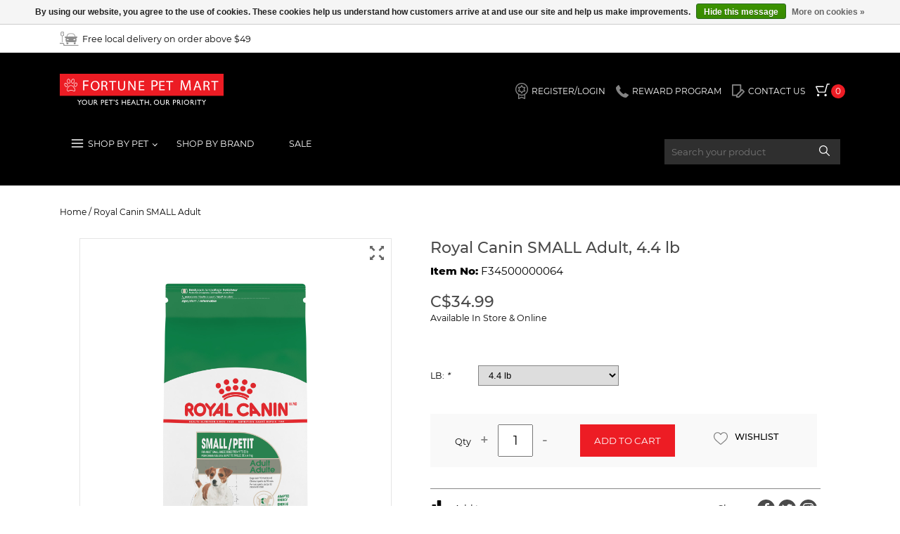

--- FILE ---
content_type: text/html;charset=utf-8
request_url: https://www.fortunepetmart.com/rc-small-adult.html
body_size: 24069
content:
<!DOCTYPE html>
<html lang="us">
  <head>
    <meta charset="utf-8"/>
<!-- [START] 'blocks/head.rain' -->
<!--

  (c) 2008-2026 Lightspeed Netherlands B.V.
  http://www.lightspeedhq.com
  Generated: 20-01-2026 @ 19:16:56

-->
<link rel="canonical" href="https://www.fortunepetmart.com/rc-small-adult.html"/>
<link rel="alternate" href="https://www.fortunepetmart.com/index.rss" type="application/rss+xml" title="New products"/>
<link href="https://cdn.shoplightspeed.com/assets/cookielaw.css?2025-02-20" rel="stylesheet" type="text/css"/>
<meta name="robots" content="noodp,noydir"/>
<link href="www.fortunepetmart.com" rel="publisher"/>
<meta property="og:url" content="https://www.fortunepetmart.com/rc-small-adult.html?source=facebook"/>
<meta property="og:site_name" content="Fortune Pet Mart"/>
<meta property="og:title" content="Royal Canin Royal Canin SMALL Adult"/>
<meta property="og:description" content="Local pet Store   Pet store in Stratford  Pet Store near me  pet food, supplies and Pet Toys Raw Dog food Pet Products pet name tags"/>
<meta property="og:image" content="https://cdn.shoplightspeed.com/shops/638776/files/26522874/royal-canin-royal-canin-small-adult.jpg"/>
<script>
<!-- Global site tag (gtag.js) - Google Ads: 414312116 -->
<script async src="https://www.googletagmanager.com/gtag/js?id=AW-414312116"></script>
<script>
    window.dataLayer = window.dataLayer || [];
    function gtag(){dataLayer.push(arguments);}
    gtag('js', new Date());

    gtag('config', 'AW-414312116');
</script>

</script>
<!--[if lt IE 9]>
<script src="https://cdn.shoplightspeed.com/assets/html5shiv.js?2025-02-20"></script>
<![endif]-->
<!-- [END] 'blocks/head.rain' -->
    <title>Royal Canin Royal Canin SMALL Adult - Fortune Pet Mart</title>
    <meta name="description" content="Local pet Store   Pet store in Stratford  Pet Store near me  pet food, supplies and Pet Toys Raw Dog food Pet Products pet name tags" />
    <meta name="keywords" content="Royal, Canin, Royal, Canin, SMALL, Adult,  Local pet Store   Pet store in Stratford  Pet Store near, pet food, supplies and Pet Toys Raw Dog food Pet Products pet name tags <br />
" />
    <meta http-equiv="X-UA-Compatible" content="IE=edge,chrome=1">
    <meta name="viewport" content="width=device-width, initial-scale=1.0">
    <meta name="apple-mobile-web-app-capable" content="yes">
    <meta name="apple-mobile-web-app-status-bar-style" content="black">
	<meta name="copyright" content="eCommerce Web Store Customized & Supported by: AdVision eCommerce Inc (BC) © 2026" />
	<link rel="shortcut icon" href="https://cdn.shoplightspeed.com/shops/638776/themes/13209/v/155761/assets/favicon.ico?20210113182743" type="image/x-icon" />
	<link rel="stylesheet" href="https://cdn.shoplightspeed.com/shops/638776/themes/13209/assets/jquery-fancybox.css?2024040816335420210104171818" />    	
	<link rel="stylesheet" href="https://cdn.shoplightspeed.com/shops/638776/themes/13209/assets/combined-min.css?2024040816335420210104171818"/>
	<link rel="stylesheet" href="https://cdn.shoplightspeed.com/shops/638776/themes/13209/assets/settings.css?2024040816335420210104171818" />    	    
	<link rel="stylesheet" href="https://cdn.shoplightspeed.com/shops/638776/themes/13209/assets/custom.css?2024040816335420210104171818" />   
	
    <script src="https://cdn.shoplightspeed.com/assets/jquery-1-9-1.js?2025-02-20"></script>
    	<script src="https://cdn.shoplightspeed.com/assets/jquery-ui-1-10-1.js?2025-02-20"></script>
	        <!--[if lt IE 9]>
    <link rel="stylesheet" href="https://cdn.shoplightspeed.com/shops/638776/themes/13209/assets/style-ie.css?2024040816335420210104171818" />
    <![endif]-->
  </head>
  <body>
    <header>
    <div class="mini-header">
        <div class="container">
			<div class="flex left-center _topbar w-100">
				<div class="w-30">
				  					<a href="https://www.fortunepetmart.com/" class="mini-header__link flex left-center car-parking-icon">
					  <svg viewBox="0 0 182.3 133.8"><path d="M60.2 59.5c-3 0-4.9-0.1-6.8 0 -4.5 0.3-6.3-1.9-6.3-6.3 0.1-4.4 2-6.4 6.5-6.1 3.9 0.2 7.8 0 12.4 0 0.7-2.6 1.6-6.1 2.5-9.6 3.4-12.5 12.7-20.2 25.5-20.6 9-0.3 18-0.3 27 0 14 0.5 23.4 8.7 26.6 22.5 0.7 3 1.5 6.1 2 7.8 5.5 0 10.6-0.3 15.6 0.1 3.3 0.3 3.8 3.2 3.8 6 0 2.8-0.3 5.5-3.9 5.9 -2.3 0.3-4.6 0.3-7 0.4 -0.1 0.6-0.4 1.1-0.2 1.4 6.7 11.2 1.9 22.6 0.5 34 -0.2 1.2-2.5 2.7-4.1 3 -6.5 1.2-13.1 2.9-19.6 2.9 -21.6-0.2-43.2-0.4-64.8-2 -13.1-0.9-10.7-1.1-13.1-14.2C55.2 76.4 54.5 67.9 60.2 59.5zM143.7 48.1c-0.6-2.4-1.3-5-1.9-7.7 -2.2-10.5-8.9-16.8-19.3-17.8 -9.7-0.9-19.6-0.7-29.4-0.1 -7.9 0.5-14.1 4.9-17.4 12.3 -1.9 4.4-2.7 9.3-4 13.9C95.9 46.1 119.4 46.8 143.7 48.1zM76.6 81.1c1.3 0 2.7-0.1 4 0 2.9 0.1 5.5-0.3 5.9-3.7 0.4-3.8-2.3-4.7-5.3-5.3 -2.8-0.5-5.6-0.6-8.3-1.4 -3.8-1-5.8 0.4-6.3 4.1 -0.6 4.2 1.2 6.1 5.5 6.3C73.6 81.2 75.1 81.1 76.6 81.1zM140.5 81.1c2 0 4.4 0.7 5.9-0.2 1.8-1 3.8-3.3 3.8-5.1 0-1.8-2.4-5.3-3.6-5.2 -4.6 0.2-9.1 1.2-13.5 2.6 -1.2 0.4-2.4 3.1-2.3 4.6 0.1 1.2 2.2 2.7 3.7 3.1C136.4 81.5 138.5 81.1 140.5 81.1z" class="a"/><path d="M35.6 133.8c0-3.7 0.1-7 0-10.4 -0.1-5.4-2.9-8.4-8.3-8.4C18.3 114.9 9.4 115 0 115c0-2.7 0-5 0-7.8 10.2 0 20.3-0.4 30.4 0.2 7 0.4 12.8 7.6 13.2 14.7 0.1 1.3 0.1 2.6 0.2 4.5 45.2 0 90.2 0 135.5 0 0 2.7 0 4.8 0 7.2C131.6 133.8 83.9 133.8 35.6 133.8z" class="a"/><path d="M27.8 101.2c-2.3-0.1-3.7-0.2-5.6-0.4 0-19.5 0-38.8 0-57.9C11.5 41.5 8 37.3 8.6 26.8c0.3-5.2-0.1-10.3 0.1-15.5 0.2-6.8 4.6-11.1 11.3-11.2 3.5-0.1 7-0.1 10.5 0 5.8 0.2 10 4.3 10.1 10.1 0.1 7.2 0.2 14.3 0 21.5 -0.1 6.2-3.6 9.2-12.8 11.2C27.8 62 27.8 81.3 27.8 101.2zM14.6 21c0 3.3 0 6.6 0 10 0 5.5 3.9 5.7 7.9 5.7 10.5 0.1 12-0.5 12.1-5.5 0.2-6.6 0-13.3 0.1-19.9 0-4.1-2.4-5.9-5.9-5.7C23.9 6 17.8 3 14.7 9.6c-0.4 0.8-0.1 2-0.1 3C14.6 15.4 14.6 18.2 14.6 21z" class="a"/><path d="M64.8 102.3c6 0.8 11.6 1.5 17.7 2.3 0 3.7 0 7.7 0 11.6 0 0.5-0.1 1-0.4 1.4 -3 4.7-7.8 2.7-11.8 2.6 -1.9-0.1-4.9-2.7-5.3-4.5C64.2 111.4 64.8 106.8 64.8 102.3z" class="a"/><path d="M134.5 104.6c6-0.8 11.4-1.5 17.3-2.3 0 4.7 0.4 9.3-0.2 13.9 -0.2 1.5-2.5 3.5-4.2 4 -2.7 0.7-5.8 0.8-8.4-0.1 -1.8-0.6-3.9-2.9-4.3-4.8C134 112 134.5 108.4 134.5 104.6z" class="a"/><path d="M28.1 17.3c-0.9-1.5-3.7-2.2-6.5 0.1 -0.7 0.6-2.3-1-2.1-2.6 0.2-1.7 3.6-4.4 5.6-4.3 2 0 4.1 2.6 5.8 4.4 0.3 0.3 0.4 2.6-1.5 2.7C29 17.5 28.3 17.7 28.1 17.3z" class="a"/></svg><span class="p-5-l">Free local delivery on order above $49</span></a>
				  				  </div>
								  
				<div class="w-30">&nbsp;</div>
			</div>
        </div>
    </div>
    <div class="main-header">
        <div class="container">
            <div class="main-header__wrap main-header__wrap--non-static">
                <a href="/" class="main-header__logo">
                  <svg viewBox="0 0 673.3 133.1"><style>.a{fill:#FFF;}.b{fill:#EC1C24;}</style><path d="M86.6 107.3h3.6l-7.6 9.6v10.8H79.6v-10.8l-7.6-9.6h3.5l5.5 7.1L86.6 107.3z" class="a"/><path d="M101.5 107c3.2 0 5.8 1 7.9 3s3.2 4.5 3.2 7.5c0 3-1.1 5.5-3.2 7.5 -2.1 2-4.8 3-8 3 -3.1 0-5.7-1-7.7-3 -2.1-2-3.1-4.5-3.1-7.4 0-3.1 1-5.6 3.1-7.6C95.7 108 98.4 107 101.5 107zM101.6 109.8c-2.3 0-4.3 0.7-5.8 2.2 -1.5 1.5-2.3 3.3-2.3 5.6 0 2.2 0.8 4 2.3 5.5 1.5 1.5 3.4 2.2 5.7 2.2 2.3 0 4.2-0.7 5.7-2.2 1.5-1.5 2.3-3.4 2.3-5.6 0-2.2-0.8-4-2.3-5.5C105.7 110.6 103.9 109.8 101.6 109.8z" class="a"/><path d="M131.9 107.3h2.9v11.6c0 1.6-0.1 2.8-0.3 3.6 -0.2 0.8-0.5 1.5-0.8 2 -0.3 0.5-0.7 1-1.2 1.4 -1.6 1.4-3.7 2.1-6.4 2.1 -2.7 0-4.8-0.7-6.4-2.1 -0.5-0.4-0.9-0.9-1.2-1.4 -0.3-0.5-0.6-1.2-0.8-2 -0.2-0.8-0.3-2-0.3-3.6v-11.6h2.9v11.6c0 1.9 0.2 3.3 0.7 4s1.1 1.4 2 1.8c0.9 0.5 2 0.7 3.2 0.7 1.7 0 3.2-0.5 4.2-1.4 0.6-0.5 1-1.1 1.2-1.7 0.3-0.7 0.4-1.8 0.4-3.4L131.9 107.3 131.9 107.3z" class="a"/><path d="M140.5 127.8v-20.5h5.1c2.1 0 3.7 0.5 4.9 1.5 1.2 1 1.8 2.4 1.8 4.2 0 1.2-0.3 2.2-0.9 3.1 -0.6 0.9-1.4 1.5-2.6 1.9 0.7 0.4 1.3 1 1.9 1.8 0.6 0.7 1.5 2 2.6 3.9 0.7 1.2 1.3 2 1.7 2.6l1.1 1.5h-3.5l-0.9-1.3c0 0-0.1-0.1-0.2-0.2l-0.6-0.8 -0.9-1.5 -1-1.6c-0.6-0.8-1.2-1.5-1.7-2 -0.5-0.5-1-0.9-1.4-1.1 -0.4-0.2-1.1-0.3-2-0.3h-0.8v8.9h-2.9V127.8L140.5 127.8zM144.3 109.8h-0.9v6.5h1.1c1.5 0 2.5-0.1 3.1-0.4 0.6-0.3 1-0.6 1.3-1.1 0.3-0.5 0.5-1.1 0.5-1.7 0-0.6-0.2-1.2-0.5-1.7 -0.3-0.5-0.8-0.9-1.4-1.1S145.7 109.8 144.3 109.8z" class="a"/><path d="M169.7 127.8v-20.5h6.5c2 0 3.5 0.5 4.7 1.6 1.2 1.1 1.7 2.5 1.7 4.2 0 1.2-0.3 2.2-0.9 3.2 -0.6 0.9-1.4 1.6-2.4 2 -1 0.4-2.5 0.6-4.5 0.6h-2.2v8.9H169.7zM175.7 109.9h-3v6.4h3.2c1.2 0 2.1-0.3 2.8-0.8s1-1.4 1-2.4C179.6 111 178.3 109.9 175.7 109.9z" class="a"/><path d="M186.7 107.3h11.6v2.6h-8.7v6.2h8.4v2.6h-8.4v6.4h9v2.6h-11.9V107.3z" class="a"/><path d="M201.4 107.3h17.1v2.6h-7.1v17.9h-2.9v-17.9h-7V107.3z" class="a"/><path d="M224.2 113.9h-1.7l-0.7-4v-3.6h3v3.6L224.2 113.9z" class="a"/><path d="M235 119.2l-2.2-1.4c-1.4-0.9-2.4-1.7-3-2.5 -0.6-0.8-0.9-1.8-0.9-2.9 0-1.6 0.6-2.9 1.7-3.9 1.1-1 2.6-1.5 4.4-1.5 1.7 0 3.3 0.5 4.7 1.4v3.3c-1.5-1.4-3.1-2.1-4.8-2.1 -1 0-1.7 0.2-2.4 0.7 -0.6 0.4-0.9 1-0.9 1.7 0 0.6 0.2 1.2 0.7 1.7s1.2 1.1 2.2 1.7l2.2 1.3c2.5 1.5 3.7 3.4 3.7 5.7 0 1.6-0.5 3-1.6 4 -1.1 1-2.5 1.5-4.3 1.5 -2 0-3.9-0.6-5.5-1.9v-3.7c1.6 2 3.4 3 5.5 3 0.9 0 1.7-0.3 2.3-0.8 0.6-0.5 0.9-1.1 0.9-1.9C237.7 121.5 236.8 120.3 235 119.2z" class="a"/><path d="M269.4 107.3h2.9v20.5h-2.9v-8.9h-11.5v8.9h-2.9v-20.5h2.9v8.8h11.5V107.3z" class="a"/><path d="M278.4 107.3h11.6v2.6h-8.7v6.2h8.4v2.6h-8.4v6.4h9v2.6h-11.9V107.3z" class="a"/><path d="M301.4 107.2h2.1l9.2 20.6h-3l-2.7-6.1h-8.7l-2.6 6.1h-3L301.4 107.2zM305.7 119.1l-3.3-7.4 -3.1 7.4H305.7z" class="a"/><path d="M316.4 107.3h2.9v17.8h9.2v2.7h-12.1V107.3L316.4 107.3z" class="a"/><path d="M327.8 107.3h17.1v2.6h-7.1v17.9h-2.9v-17.9h-7V107.3z" class="a"/><path d="M363.6 107.3h2.9v20.5h-2.9v-8.9h-11.5v8.9h-2.9v-20.5h2.9v8.8h11.5V107.3z" class="a"/><path d="M371.8 131.3v-0.5c0.4-0.4 0.7-0.8 0.9-1.3s0.3-1 0.3-1.7c-1-0.3-1.6-0.9-1.6-1.9 0-0.5 0.2-1 0.5-1.4 0.4-0.4 0.8-0.6 1.3-0.6 0.6 0 1.1 0.3 1.5 0.8s0.6 1.2 0.6 2c0 1.1-0.3 2-0.9 2.9S372.9 131 371.8 131.3z" class="a"/><path d="M397.5 107c3.2 0 5.8 1 7.9 3 2.1 2 3.2 4.5 3.2 7.5 0 3-1.1 5.5-3.2 7.5 -2.1 2-4.8 3-8 3 -3.1 0-5.7-1-7.7-3 -2.1-2-3.1-4.5-3.1-7.4 0-3.1 1-5.6 3.1-7.6C391.7 108 394.4 107 397.5 107zM397.6 109.8c-2.3 0-4.3 0.7-5.8 2.2s-2.3 3.3-2.3 5.6c0 2.2 0.8 4 2.3 5.5 1.5 1.5 3.4 2.2 5.7 2.2 2.3 0 4.2-0.7 5.7-2.2 1.5-1.5 2.3-3.4 2.3-5.6 0-2.2-0.8-4-2.3-5.5C401.7 110.6 399.9 109.8 397.6 109.8z" class="a"/><path d="M427.9 107.3h2.9v11.6c0 1.6-0.1 2.8-0.3 3.6 -0.2 0.8-0.5 1.5-0.8 2 -0.3 0.5-0.7 1-1.2 1.4 -1.6 1.4-3.7 2.1-6.4 2.1 -2.7 0-4.8-0.7-6.4-2.1 -0.5-0.4-0.9-0.9-1.2-1.4 -0.3-0.5-0.6-1.2-0.8-2 -0.2-0.8-0.3-2-0.3-3.6v-11.6h2.9v11.6c0 1.9 0.2 3.3 0.7 4 0.4 0.8 1.1 1.4 2 1.8 0.9 0.5 2 0.7 3.2 0.7 1.7 0 3.2-0.5 4.2-1.4 0.6-0.5 1-1.1 1.2-1.7s0.4-1.8 0.4-3.4V107.3L427.9 107.3z" class="a"/><path d="M436.5 127.8v-20.5h5.1c2.1 0 3.7 0.5 4.9 1.5 1.2 1 1.8 2.4 1.8 4.2 0 1.2-0.3 2.2-0.9 3.1 -0.6 0.9-1.4 1.5-2.6 1.9 0.7 0.4 1.3 1 1.9 1.8 0.6 0.7 1.5 2 2.6 3.9 0.7 1.2 1.3 2 1.7 2.6l1.1 1.5h-3.5l-0.9-1.3c0 0-0.1-0.1-0.2-0.2l-0.6-0.8 -0.9-1.5 -1-1.6c-0.6-0.8-1.2-1.5-1.7-2 -0.5-0.5-1-0.9-1.4-1.1 -0.4-0.2-1.1-0.3-2-0.3h-0.8v8.9h-2.9L436.5 127.8 436.5 127.8zM440.3 109.8h-0.9v6.5h1.1c1.5 0 2.5-0.1 3.1-0.4s1-0.6 1.3-1.1c0.3-0.5 0.5-1.1 0.5-1.7 0-0.6-0.2-1.2-0.5-1.7 -0.3-0.5-0.8-0.9-1.4-1.1C442.8 109.9 441.7 109.8 440.3 109.8z" class="a"/><path d="M465.5 127.8v-20.5h6.5c2 0 3.5 0.5 4.7 1.6 1.2 1.1 1.7 2.5 1.7 4.2 0 1.2-0.3 2.2-0.9 3.2 -0.6 0.9-1.4 1.6-2.4 2 -1 0.4-2.5 0.6-4.5 0.6h-2.2v8.9H465.5zM471.4 109.9h-3v6.4h3.2c1.2 0 2.1-0.3 2.8-0.8 0.6-0.6 1-1.4 1-2.4C475.3 111 474 109.9 471.4 109.9z" class="a"/><path d="M482.5 127.8v-20.5h5.1c2.1 0 3.7 0.5 4.9 1.5 1.2 1 1.8 2.4 1.8 4.2 0 1.2-0.3 2.2-0.9 3.1 -0.6 0.9-1.4 1.5-2.6 1.9 0.7 0.4 1.3 1 1.9 1.8 0.6 0.7 1.5 2 2.6 3.9 0.7 1.2 1.3 2 1.7 2.6l1.1 1.5h-3.5l-0.9-1.3c0 0-0.1-0.1-0.2-0.2l-0.6-0.8 -0.9-1.5 -1-1.6c-0.6-0.8-1.2-1.5-1.7-2 -0.5-0.5-1-0.9-1.4-1.1 -0.4-0.2-1.1-0.3-2-0.3h-0.8v8.9H482.5L482.5 127.8 482.5 127.8zM486.3 109.8h-0.9v6.5h1.1c1.5 0 2.5-0.1 3.1-0.4s1-0.6 1.3-1.1c0.3-0.5 0.5-1.1 0.5-1.7 0-0.6-0.2-1.2-0.5-1.7 -0.3-0.5-0.8-0.9-1.4-1.1C488.8 109.9 487.7 109.8 486.3 109.8z" class="a"/><path d="M502.1 107.3h2.9v20.5h-2.9V107.3z" class="a"/><path d="M521.1 107c3.2 0 5.8 1 7.9 3 2.1 2 3.2 4.5 3.2 7.5 0 3-1.1 5.5-3.2 7.5 -2.1 2-4.8 3-8 3 -3.1 0-5.7-1-7.7-3 -2.1-2-3.1-4.5-3.1-7.4 0-3.1 1-5.6 3.1-7.6C515.3 108 517.9 107 521.1 107zM521.2 109.8c-2.3 0-4.3 0.7-5.8 2.2s-2.3 3.3-2.3 5.6c0 2.2 0.8 4 2.3 5.5 1.5 1.5 3.4 2.2 5.7 2.2 2.3 0 4.2-0.7 5.7-2.2 1.5-1.5 2.3-3.4 2.3-5.6 0-2.2-0.8-4-2.3-5.5C525.3 110.6 523.4 109.8 521.2 109.8z" class="a"/><path d="M537.3 127.8v-20.5h5.1c2.1 0 3.7 0.5 4.9 1.5 1.2 1 1.8 2.4 1.8 4.2 0 1.2-0.3 2.2-0.9 3.1 -0.6 0.9-1.4 1.5-2.6 1.9 0.7 0.4 1.3 1 1.9 1.8 0.6 0.7 1.5 2 2.6 3.9 0.7 1.2 1.3 2 1.7 2.6l1.1 1.5h-3.5l-0.9-1.3c0 0-0.1-0.1-0.2-0.2l-0.6-0.8 -0.9-1.5 -1-1.6c-0.6-0.8-1.2-1.5-1.7-2 -0.5-0.5-1-0.9-1.4-1.1 -0.4-0.2-1.1-0.3-2-0.3h-0.8v8.9h-2.9v0H537.3zM541.1 109.8h-0.9v6.5h1.1c1.5 0 2.5-0.1 3.1-0.4 0.6-0.3 1-0.6 1.3-1.1 0.3-0.5 0.5-1.1 0.5-1.7 0-0.6-0.2-1.2-0.5-1.7 -0.3-0.5-0.8-0.9-1.4-1.1C543.6 109.9 542.6 109.8 541.1 109.8z" class="a"/><path d="M556.9 107.3h2.9v20.5h-2.9V107.3z" class="a"/><path d="M564.1 107.3H581.2v2.6h-7.1v17.9h-2.9v-17.9h-7V107.3L564.1 107.3z" class="a"/><path d="M597.8 107.3h3.6l-7.6 9.6v10.8h-3v-10.8l-7.6-9.6h3.5l5.5 7.1L597.8 107.3z" class="a"/><rect width="673.3" height="90.8" class="b"/><path d="M58.2 71.9h1.8l0.3-0.2c1.2-0.5 3.2-0.9 3.7-3.5 0.4-2.2-0.5-4.7-1.3-6.3 -1.6-3.3-3.9-6.4-6.2-9.1 -1.9-2.2-5.3-5.3-10-5.4 -2.3-0.1-4.5 0.6-6.3 1.5 -1.7 0.8-3.5 2.2-4.5 3.3 -2 2.4-4.4 6-5.6 9.7 -0.6 1.8-1.4 4.3-0.7 6.3 0.6 1.7 2.2 3.3 4.2 3.5 3.9 0.5 8.2-2.5 12.3-2.9 2.7-0.3 4.4 0.2 6.6 1.1l4.2 1.7C57.1 71.6 57.8 71.7 58.2 71.9" class="a"/><path d="M55.7 20.9h-1.5c-1 0.6-2.7 0.6-4.7 3.3 -6.4 8.7 0.9 22.1 8.8 13.3 2.7-3 3.7-9.1 1.9-12.8C58.6 21.5 56.7 21.5 55.7 20.9" class="a"/><path d="M34.6 21.3c-6.3 1.7-5.8 12.2-1.3 16.7 6 6.1 12.3-0.6 10.1-9.1 -0.6-2.2-1.7-4.2-2.9-5.4C39.5 22.4 36.9 20.6 34.6 21.3" class="a"/><path d="M72.1 44.2v-2.8c-0.4-0.8-0.4-1.7-1.1-2.7 -3.8-6.1-12.8 0-12.9 8.5 0 7 7.3 9.1 11.9 2.4C71.8 47 71.7 45.2 72.1 44.2" class="a"/><path d="M19.1 42.6V45.1c0.2 0.3 0.1 0.2 0.2 0.7 0.1 0.3 0.1 0.5 0.2 0.8 0.1 0.5 0.3 1 0.5 1.5 3.3 8.1 13.2 9.2 13-0.1 -0.1-6.4-6.4-12.6-11.2-10 -0.8 0.5-1.5 1.1-1.9 1.8C19.3 40.8 19.5 41.7 19.1 42.6" class="a"/><path d="M96 27.2h22.6V31.6h-17.2v13.6h15.9v4.4h-15.9V68.1h-5.4V27.2z" class="a"/><path d="M163.4 48.5c0 13.2-8.2 20.2-18.2 20.2 -10.4 0-17.7-7.8-17.7-19.4 0-12.2 7.8-20.1 18.2-20.1C156.4 29.2 163.4 37.2 163.4 48.5zM132.9 49.2c0 8.2 4.5 15.5 12.5 15.5 8 0 12.6-7.2 12.6-15.9 0-7.6-4.1-15.6-12.5-15.6C137.1 33.2 132.9 40.8 132.9 49.2z" class="a"/><path d="M171.5 30.3c2.6-0.5 6.2-0.8 9.7-0.8 5.4 0 8.9 1 11.4 3.1 2 1.7 3.1 4.3 3.1 7.3 0 5.1-3.3 8.4-7.4 9.8v0.2c3 1 4.8 3.8 5.8 7.7 1.3 5.3 2.2 9 3 10.5h-5.2c-0.6-1.1-1.5-4.4-2.6-9.1 -1.2-5.3-3.3-7.3-7.9-7.4h-4.8V68.1h-5.1V30.3zM176.6 47.7h5.2c5.4 0 8.9-2.9 8.9-7.3 0-4.9-3.7-7.1-9-7.2 -2.4 0-4.2 0.2-5 0.5V47.7z" class="a"/><path d="M214.6 34h-11.9v-4.2h29.1v4.2h-12V68.1h-5.1V34z" class="a"/><path d="M244.6 29.8v22.7c0 8.6 3.9 12.2 9.2 12.2 5.8 0 9.6-3.8 9.6-12.2V29.8h5.1v22.3c0 11.8-6.4 16.6-14.9 16.6 -8 0-14.1-4.5-14.1-16.4V29.8H244.6z" class="a"/><path d="M281.9 68.1V29.8h5.5l12.6 19.4c2.9 4.5 5.2 8.5 7.1 12.4l0.1-0.1c-0.5-5.1-0.6-9.8-0.6-15.7V29.8h4.8V68.1h-5.1L293.8 48.7c-2.7-4.3-5.4-8.6-7.3-12.8l-0.2 0.1c0.3 4.8 0.4 9.4 0.4 15.8V68.1H281.9z" class="a"/><path d="M345.7 50.1h-15.3v13.8h17v4.1H325.4V29.8h21.2v4.1h-16.1v12.1h15.3V50.1z" class="a"/><text transform="matrix(1.0256 0 0 1 359.4014 68.0898)" font-family="'ArmenianArtiSSKBold'" font-size="60.718" class="a"/><path d="M376.9 27.7c2.6-0.4 6-0.8 10.4-0.8 5.4 0 9.3 1.2 11.8 3.4 2.3 1.9 3.7 4.9 3.7 8.6 0 3.7-1.1 6.6-3.2 8.7 -2.9 3-7.5 4.5-12.8 4.5 -1.6 0-3.1-0.1-4.4-0.4V68.1h-5.4V27.7zM382.3 47.4c1.2 0.3 2.7 0.4 4.5 0.4 6.5 0 10.5-3.1 10.5-8.7 0-5.4-3.9-8-9.9-8 -2.4 0-4.2 0.2-5.1 0.4V47.4z" class="a"/><path d="M429.5 50.1h-15.3v13.8h17v4.1H409.2V29.8h21.2v4.1h-16.1v12.1h15.3V50.1z" class="a"/><path d="M448.7 34h-11.9v-4.2h29.1v4.2h-12V68.1h-5.1V34z" class="a"/><text transform="matrix(1.0256 0 0 1 481.5674 68.0898)" font-family="'ArmenianArtiSSKBold'" font-size="60.718" class="a"/><path d="M532.4 50.1c-0.3-5.7-0.7-12.6-0.6-17.7h-0.2c-1.4 4.8-3.2 9.9-5.3 15.5l-7.4 19.9h-4.1l-6.8-19.5c-2-5.8-3.7-11-4.9-15.9h-0.1c-0.1 5.1-0.4 12-0.8 18.1l-1.1 17.5h-5.2l2.9-40.9h6.9l7.2 19.8c1.7 5 3.2 9.5 4.2 13.8h0.2c1.1-4.1 2.6-8.6 4.4-13.8l7.5-19.8h6.9l2.6 40.9h-5.3L532.4 50.1z" class="a"/><path d="M558.6 56l-4.1 12h-5.2l13.3-38.3h6.1l13.4 38.3h-5.4l-4.2-12H558.6zM571.5 52.2l-3.8-11c-0.9-2.5-1.5-4.8-2-7h-0.1c-0.6 2.3-1.2 4.6-2 6.9l-3.8 11.1H571.5z" class="a"/><path d="M591.2 30.3c2.6-0.5 6.2-0.8 9.7-0.8 5.4 0 8.9 1 11.4 3.1 2 1.7 3.1 4.3 3.1 7.3 0 5.1-3.3 8.4-7.4 9.8v0.2c3 1 4.8 3.8 5.8 7.7 1.3 5.3 2.2 9 3 10.5h-5.2c-0.6-1.1-1.5-4.4-2.6-9.1 -1.2-5.3-3.3-7.3-7.9-7.4h-4.8V68.1h-5.1V30.3zM596.3 47.7h5.2c5.4 0 8.9-2.9 8.9-7.3 0-4.9-3.7-7.1-9-7.2 -2.4 0-4.2 0.2-5 0.5V47.7z" class="a"/><path d="M634.3 34h-11.9v-4.2h29.1v4.2h-12V68.1h-5.1V34z" class="a"/><path d="M21.1 43v1.7c0.1 0.2 0.1 0.4 0.2 0.7 0.1 0.2 0.1 0.5 0.2 0.7 0.1 0.4 0.2 0.8 0.4 1.2 0.7 1.8 2 3.5 3.7 4.5 1 0.6 2.4 1 3.6 0.5 1.5-0.7 1.8-2.8 1.8-4.2 0-0.3 0-0.6-0.1-0.9 -0.3-2-1.3-4.1-2.7-5.6 -1-1.1-2.6-2.2-4.1-2.1 -0.5 0-0.9 0.1-1.3 0.4 -0.5 0.3-0.8 0.6-1.1 1 -0.2 0.4-0.3 0.9-0.4 1.4C21.3 42.4 21.2 42.7 21.1 43" class="b"/><path d="M70.1 43.8v-1.9c-0.3-0.7-0.4-1.5-0.8-2 -0.4-0.7-1.1-1.3-1.9-1.5 -1.6-0.3-3.4 0.9-4.5 2.1 -1.7 1.8-2.7 4.3-2.7 6.8 0 1.6 0.5 3.4 2.1 4.2 0.9 0.4 1.8 0.3 2.7 0 1.4-0.5 2.5-1.7 3.4-2.9 0.6-0.8 1-1.7 1.2-2.7C69.8 45.1 69.9 44.4 70.1 43.8" class="b"/><path d="M35.1 23.2c-0.6 0.2-1.1 0.5-1.6 0.9 -1.8 1.8-1.8 5.3-1.2 7.6 0.4 1.7 1.2 3.6 2.5 4.9 1 1 2.6 2.1 4.1 1.6 1.2-0.4 2-1.6 2.4-2.7 0.7-1.9 0.6-4.1 0.1-6.1 -0.4-1.5-1.3-3.4-2.4-4.5C38.2 24 36.4 22.9 35.1 23.2" class="b"/><path d="M55.2 23h-0.6c-0.5 0.2-1 0.4-1.5 0.6 -0.8 0.4-1.5 1.1-2 1.8 -1.7 2.3-2.4 5.3-1.9 8.1 0.3 1.7 1.3 4.1 3.1 4.6 1.7 0.5 3.4-1 4.5-2.1 2.2-2.4 3-7.6 1.5-10.5 -0.4-0.8-0.9-1.5-1.6-2C56.2 23.3 55.7 23.2 55.2 23" class="b"/><path d="M58.5 69.8h0.9l0 0c1.2-0.5 2.2-0.6 2.5-2 0.3-1.6-0.4-3.6-1.1-5 -1.5-3.1-3.7-6.1-6-8.7 -2.2-2.5-5-4.6-8.5-4.7 -1.8 0-3.7 0.4-5.4 1.2 -1.3 0.6-2.9 1.7-3.8 2.8 -2.2 2.6-4.2 5.9-5.3 9.1 -0.5 1.3-1.2 3.6-0.7 5 0.4 1.1 1.4 2 2.5 2.2 1.9 0.3 4.4-0.7 6.2-1.4 1.8-0.7 3.7-1.3 5.6-1.5 2.9-0.3 4.9 0.1 7.6 1.2l4.1 1.6C57.7 69.7 58.1 69.7 58.5 69.8" class="b"/></svg>
                </a>
                <div class="main-header__links">  
																										<a class="main-header__link flex left-center" href="https://www.fortunepetmart.com/account/"><img src="https://cdn.shoplightspeed.com/shops/638776/themes/13209/assets/icon-reward.png?2024040816335420210104171818" loading="lazy"> <span class="p-5-l">Register/Login</span></a>
																										<a class="main-header__link flex left-center" href="https://fortune-pet-mart.shoplightspeed.com/service/rewar/"><img src="https://cdn.shoplightspeed.com/shops/638776/themes/13209/assets/icon-phone.png?2024040816335420210104171818" loading="lazy"> <span class="p-5-l">Reward Program</span></a>
																										<a class="main-header__link flex left-center" href="https://www.fortunepetmart.com/service/"><img src="https://cdn.shoplightspeed.com/shops/638776/themes/13209/assets/icon-account.png?2024040816335420210104171818" loading="lazy"> <span class="p-5-l">Contact Us</span></a>
					                    <a href="https://www.fortunepetmart.com/cart/" class="main-header__link main-header__link-cart">
						<svg viewBox="0 0 282.3 256"><style>.a{fill:#FFF;}</style><path d="M0 7.8c1.3-1.8 2.3-4.1 4-5.4 1.7-1.3 4.1-2.3 6.2-2.3 12.8-0.2 25.5-0.2 38.3-0.1 4.9 0 8.5 3.1 9.9 8 4.4 16 8.8 31.9 13.3 47.9 9.6 34.6 19.1 69.2 28.7 103.7 0.2 0.6 0.4 1.2 0.7 2 1 0 2 0 3 0 36.7 0 73.3 0 110 0.1 2.6 0 3.6-0.8 4.6-3.1 11.9-27.5 23.9-54.9 35.8-82.4 0.4-1 0.8-2 1.3-3.3 -1.4 0-2.5 0-3.5 0 -41.1 0-82.1 0-123.2-0.1 -2.5 0-5.2-0.5-7.4-1.6 -4-2-5.7-6.6-4.7-11.1 0.8-3.9 4.2-7.2 8.3-7.8 1.5-0.2 3.1-0.3 4.7-0.3 46.4 0 92.8 0 139.2 0 7.7 0 10.3 1.8 13.2 8.7 0 1.3 0 2.6 0 3.9 -15.8 36.4-31.7 72.8-47.4 109.3 -2.6 6.1-6.6 8.8-13.3 8.8 -42.2-0.2-84.3-0.2-126.5 0 -6.6 0-11.1-3.8-12.7-9.7C68.8 123.4 55.1 73.9 41.4 24.3c-0.7-2.6-1.7-3.6-4.6-3.6 -7.7 0.2-15.4-0.1-23.1 0.1C7.2 21.1 2.5 19 0 12.8 0 11.2 0 9.5 0 7.8z" class="a"/><path d="M83.3 208.9c13.3 0.2 23.5 10.5 23.5 23.8 0 13.1-10.9 23.5-23.9 23.4 -12.9-0.2-23.4-10.7-23.4-23.6C59.6 219.5 70.4 208.7 83.3 208.9z" class="a"/><path d="M230.8 256c-12.9 0-24.1-11.4-23.1-25.7 0.8-11.5 11.8-21.6 23.5-21.5 12.9 0.1 24.4 11 23.5 25.6C254 246.3 242.9 256.5 230.8 256z" class="a"/></svg>
                        <span class="main-header__link-cart-amount">0</span>
                    </a>
                </div>
            </div>
            <div class="main-header__nav-wrap">
                <span class="main-header__mobile-btn">
                  <svg class="main-header__nav-open" viewBox="0 0 512 512" xmlns="http://www.w3.org/2000/svg"><path d="m464.883 64.267h-417.766c-25.98 0-47.117 21.136-47.117 47.149 0 25.98 21.137 47.117 47.117 47.117h417.766c25.98 0 47.117-21.137 47.117-47.117 0-26.013-21.137-47.149-47.117-47.149z"/><path d="m464.883 208.867h-417.766c-25.98 0-47.117 21.136-47.117 47.149 0 25.98 21.137 47.117 47.117 47.117h417.766c25.98 0 47.117-21.137 47.117-47.117 0-26.013-21.137-47.149-47.117-47.149z"/><path d="m464.883 353.467h-417.766c-25.98 0-47.117 21.137-47.117 47.149 0 25.98 21.137 47.117 47.117 47.117h417.766c25.98 0 47.117-21.137 47.117-47.117 0-26.012-21.137-47.149-47.117-47.149z"/></svg>
                  
                  <svg class="main-header__nav-close" viewBox="0 0 329.26933 329" xmlns="http://www.w3.org/2000/svg"><path fill="#fff" d="m194.800781 164.769531 128.210938-128.214843c8.34375-8.339844 8.34375-21.824219 0-30.164063-8.339844-8.339844-21.824219-8.339844-30.164063 0l-128.214844 128.214844-128.210937-128.214844c-8.34375-8.339844-21.824219-8.339844-30.164063 0-8.34375 8.339844-8.34375 21.824219 0 30.164063l128.210938 128.214843-128.210938 128.214844c-8.34375 8.339844-8.34375 21.824219 0 30.164063 4.15625 4.160156 9.621094 6.25 15.082032 6.25 5.460937 0 10.921875-2.089844 15.082031-6.25l128.210937-128.214844 128.214844 128.214844c4.160156 4.160156 9.621094 6.25 15.082032 6.25 5.460937 0 10.921874-2.089844 15.082031-6.25 8.34375-8.339844 8.34375-21.824219 0-30.164063zm0 0"/></svg>
                </span>
                <a href="/" class="main-header__logo">
                    <svg viewBox="0 0 673.3 133.1"><style>.a{fill:#FFF;}.b{fill:#EC1C24;}</style><path d="M86.6 107.3h3.6l-7.6 9.6v10.8H79.6v-10.8l-7.6-9.6h3.5l5.5 7.1L86.6 107.3z" class="a"/><path d="M101.5 107c3.2 0 5.8 1 7.9 3s3.2 4.5 3.2 7.5c0 3-1.1 5.5-3.2 7.5 -2.1 2-4.8 3-8 3 -3.1 0-5.7-1-7.7-3 -2.1-2-3.1-4.5-3.1-7.4 0-3.1 1-5.6 3.1-7.6C95.7 108 98.4 107 101.5 107zM101.6 109.8c-2.3 0-4.3 0.7-5.8 2.2 -1.5 1.5-2.3 3.3-2.3 5.6 0 2.2 0.8 4 2.3 5.5 1.5 1.5 3.4 2.2 5.7 2.2 2.3 0 4.2-0.7 5.7-2.2 1.5-1.5 2.3-3.4 2.3-5.6 0-2.2-0.8-4-2.3-5.5C105.7 110.6 103.9 109.8 101.6 109.8z" class="a"/><path d="M131.9 107.3h2.9v11.6c0 1.6-0.1 2.8-0.3 3.6 -0.2 0.8-0.5 1.5-0.8 2 -0.3 0.5-0.7 1-1.2 1.4 -1.6 1.4-3.7 2.1-6.4 2.1 -2.7 0-4.8-0.7-6.4-2.1 -0.5-0.4-0.9-0.9-1.2-1.4 -0.3-0.5-0.6-1.2-0.8-2 -0.2-0.8-0.3-2-0.3-3.6v-11.6h2.9v11.6c0 1.9 0.2 3.3 0.7 4s1.1 1.4 2 1.8c0.9 0.5 2 0.7 3.2 0.7 1.7 0 3.2-0.5 4.2-1.4 0.6-0.5 1-1.1 1.2-1.7 0.3-0.7 0.4-1.8 0.4-3.4L131.9 107.3 131.9 107.3z" class="a"/><path d="M140.5 127.8v-20.5h5.1c2.1 0 3.7 0.5 4.9 1.5 1.2 1 1.8 2.4 1.8 4.2 0 1.2-0.3 2.2-0.9 3.1 -0.6 0.9-1.4 1.5-2.6 1.9 0.7 0.4 1.3 1 1.9 1.8 0.6 0.7 1.5 2 2.6 3.9 0.7 1.2 1.3 2 1.7 2.6l1.1 1.5h-3.5l-0.9-1.3c0 0-0.1-0.1-0.2-0.2l-0.6-0.8 -0.9-1.5 -1-1.6c-0.6-0.8-1.2-1.5-1.7-2 -0.5-0.5-1-0.9-1.4-1.1 -0.4-0.2-1.1-0.3-2-0.3h-0.8v8.9h-2.9V127.8L140.5 127.8zM144.3 109.8h-0.9v6.5h1.1c1.5 0 2.5-0.1 3.1-0.4 0.6-0.3 1-0.6 1.3-1.1 0.3-0.5 0.5-1.1 0.5-1.7 0-0.6-0.2-1.2-0.5-1.7 -0.3-0.5-0.8-0.9-1.4-1.1S145.7 109.8 144.3 109.8z" class="a"/><path d="M169.7 127.8v-20.5h6.5c2 0 3.5 0.5 4.7 1.6 1.2 1.1 1.7 2.5 1.7 4.2 0 1.2-0.3 2.2-0.9 3.2 -0.6 0.9-1.4 1.6-2.4 2 -1 0.4-2.5 0.6-4.5 0.6h-2.2v8.9H169.7zM175.7 109.9h-3v6.4h3.2c1.2 0 2.1-0.3 2.8-0.8s1-1.4 1-2.4C179.6 111 178.3 109.9 175.7 109.9z" class="a"/><path d="M186.7 107.3h11.6v2.6h-8.7v6.2h8.4v2.6h-8.4v6.4h9v2.6h-11.9V107.3z" class="a"/><path d="M201.4 107.3h17.1v2.6h-7.1v17.9h-2.9v-17.9h-7V107.3z" class="a"/><path d="M224.2 113.9h-1.7l-0.7-4v-3.6h3v3.6L224.2 113.9z" class="a"/><path d="M235 119.2l-2.2-1.4c-1.4-0.9-2.4-1.7-3-2.5 -0.6-0.8-0.9-1.8-0.9-2.9 0-1.6 0.6-2.9 1.7-3.9 1.1-1 2.6-1.5 4.4-1.5 1.7 0 3.3 0.5 4.7 1.4v3.3c-1.5-1.4-3.1-2.1-4.8-2.1 -1 0-1.7 0.2-2.4 0.7 -0.6 0.4-0.9 1-0.9 1.7 0 0.6 0.2 1.2 0.7 1.7s1.2 1.1 2.2 1.7l2.2 1.3c2.5 1.5 3.7 3.4 3.7 5.7 0 1.6-0.5 3-1.6 4 -1.1 1-2.5 1.5-4.3 1.5 -2 0-3.9-0.6-5.5-1.9v-3.7c1.6 2 3.4 3 5.5 3 0.9 0 1.7-0.3 2.3-0.8 0.6-0.5 0.9-1.1 0.9-1.9C237.7 121.5 236.8 120.3 235 119.2z" class="a"/><path d="M269.4 107.3h2.9v20.5h-2.9v-8.9h-11.5v8.9h-2.9v-20.5h2.9v8.8h11.5V107.3z" class="a"/><path d="M278.4 107.3h11.6v2.6h-8.7v6.2h8.4v2.6h-8.4v6.4h9v2.6h-11.9V107.3z" class="a"/><path d="M301.4 107.2h2.1l9.2 20.6h-3l-2.7-6.1h-8.7l-2.6 6.1h-3L301.4 107.2zM305.7 119.1l-3.3-7.4 -3.1 7.4H305.7z" class="a"/><path d="M316.4 107.3h2.9v17.8h9.2v2.7h-12.1V107.3L316.4 107.3z" class="a"/><path d="M327.8 107.3h17.1v2.6h-7.1v17.9h-2.9v-17.9h-7V107.3z" class="a"/><path d="M363.6 107.3h2.9v20.5h-2.9v-8.9h-11.5v8.9h-2.9v-20.5h2.9v8.8h11.5V107.3z" class="a"/><path d="M371.8 131.3v-0.5c0.4-0.4 0.7-0.8 0.9-1.3s0.3-1 0.3-1.7c-1-0.3-1.6-0.9-1.6-1.9 0-0.5 0.2-1 0.5-1.4 0.4-0.4 0.8-0.6 1.3-0.6 0.6 0 1.1 0.3 1.5 0.8s0.6 1.2 0.6 2c0 1.1-0.3 2-0.9 2.9S372.9 131 371.8 131.3z" class="a"/><path d="M397.5 107c3.2 0 5.8 1 7.9 3 2.1 2 3.2 4.5 3.2 7.5 0 3-1.1 5.5-3.2 7.5 -2.1 2-4.8 3-8 3 -3.1 0-5.7-1-7.7-3 -2.1-2-3.1-4.5-3.1-7.4 0-3.1 1-5.6 3.1-7.6C391.7 108 394.4 107 397.5 107zM397.6 109.8c-2.3 0-4.3 0.7-5.8 2.2s-2.3 3.3-2.3 5.6c0 2.2 0.8 4 2.3 5.5 1.5 1.5 3.4 2.2 5.7 2.2 2.3 0 4.2-0.7 5.7-2.2 1.5-1.5 2.3-3.4 2.3-5.6 0-2.2-0.8-4-2.3-5.5C401.7 110.6 399.9 109.8 397.6 109.8z" class="a"/><path d="M427.9 107.3h2.9v11.6c0 1.6-0.1 2.8-0.3 3.6 -0.2 0.8-0.5 1.5-0.8 2 -0.3 0.5-0.7 1-1.2 1.4 -1.6 1.4-3.7 2.1-6.4 2.1 -2.7 0-4.8-0.7-6.4-2.1 -0.5-0.4-0.9-0.9-1.2-1.4 -0.3-0.5-0.6-1.2-0.8-2 -0.2-0.8-0.3-2-0.3-3.6v-11.6h2.9v11.6c0 1.9 0.2 3.3 0.7 4 0.4 0.8 1.1 1.4 2 1.8 0.9 0.5 2 0.7 3.2 0.7 1.7 0 3.2-0.5 4.2-1.4 0.6-0.5 1-1.1 1.2-1.7s0.4-1.8 0.4-3.4V107.3L427.9 107.3z" class="a"/><path d="M436.5 127.8v-20.5h5.1c2.1 0 3.7 0.5 4.9 1.5 1.2 1 1.8 2.4 1.8 4.2 0 1.2-0.3 2.2-0.9 3.1 -0.6 0.9-1.4 1.5-2.6 1.9 0.7 0.4 1.3 1 1.9 1.8 0.6 0.7 1.5 2 2.6 3.9 0.7 1.2 1.3 2 1.7 2.6l1.1 1.5h-3.5l-0.9-1.3c0 0-0.1-0.1-0.2-0.2l-0.6-0.8 -0.9-1.5 -1-1.6c-0.6-0.8-1.2-1.5-1.7-2 -0.5-0.5-1-0.9-1.4-1.1 -0.4-0.2-1.1-0.3-2-0.3h-0.8v8.9h-2.9L436.5 127.8 436.5 127.8zM440.3 109.8h-0.9v6.5h1.1c1.5 0 2.5-0.1 3.1-0.4s1-0.6 1.3-1.1c0.3-0.5 0.5-1.1 0.5-1.7 0-0.6-0.2-1.2-0.5-1.7 -0.3-0.5-0.8-0.9-1.4-1.1C442.8 109.9 441.7 109.8 440.3 109.8z" class="a"/><path d="M465.5 127.8v-20.5h6.5c2 0 3.5 0.5 4.7 1.6 1.2 1.1 1.7 2.5 1.7 4.2 0 1.2-0.3 2.2-0.9 3.2 -0.6 0.9-1.4 1.6-2.4 2 -1 0.4-2.5 0.6-4.5 0.6h-2.2v8.9H465.5zM471.4 109.9h-3v6.4h3.2c1.2 0 2.1-0.3 2.8-0.8 0.6-0.6 1-1.4 1-2.4C475.3 111 474 109.9 471.4 109.9z" class="a"/><path d="M482.5 127.8v-20.5h5.1c2.1 0 3.7 0.5 4.9 1.5 1.2 1 1.8 2.4 1.8 4.2 0 1.2-0.3 2.2-0.9 3.1 -0.6 0.9-1.4 1.5-2.6 1.9 0.7 0.4 1.3 1 1.9 1.8 0.6 0.7 1.5 2 2.6 3.9 0.7 1.2 1.3 2 1.7 2.6l1.1 1.5h-3.5l-0.9-1.3c0 0-0.1-0.1-0.2-0.2l-0.6-0.8 -0.9-1.5 -1-1.6c-0.6-0.8-1.2-1.5-1.7-2 -0.5-0.5-1-0.9-1.4-1.1 -0.4-0.2-1.1-0.3-2-0.3h-0.8v8.9H482.5L482.5 127.8 482.5 127.8zM486.3 109.8h-0.9v6.5h1.1c1.5 0 2.5-0.1 3.1-0.4s1-0.6 1.3-1.1c0.3-0.5 0.5-1.1 0.5-1.7 0-0.6-0.2-1.2-0.5-1.7 -0.3-0.5-0.8-0.9-1.4-1.1C488.8 109.9 487.7 109.8 486.3 109.8z" class="a"/><path d="M502.1 107.3h2.9v20.5h-2.9V107.3z" class="a"/><path d="M521.1 107c3.2 0 5.8 1 7.9 3 2.1 2 3.2 4.5 3.2 7.5 0 3-1.1 5.5-3.2 7.5 -2.1 2-4.8 3-8 3 -3.1 0-5.7-1-7.7-3 -2.1-2-3.1-4.5-3.1-7.4 0-3.1 1-5.6 3.1-7.6C515.3 108 517.9 107 521.1 107zM521.2 109.8c-2.3 0-4.3 0.7-5.8 2.2s-2.3 3.3-2.3 5.6c0 2.2 0.8 4 2.3 5.5 1.5 1.5 3.4 2.2 5.7 2.2 2.3 0 4.2-0.7 5.7-2.2 1.5-1.5 2.3-3.4 2.3-5.6 0-2.2-0.8-4-2.3-5.5C525.3 110.6 523.4 109.8 521.2 109.8z" class="a"/><path d="M537.3 127.8v-20.5h5.1c2.1 0 3.7 0.5 4.9 1.5 1.2 1 1.8 2.4 1.8 4.2 0 1.2-0.3 2.2-0.9 3.1 -0.6 0.9-1.4 1.5-2.6 1.9 0.7 0.4 1.3 1 1.9 1.8 0.6 0.7 1.5 2 2.6 3.9 0.7 1.2 1.3 2 1.7 2.6l1.1 1.5h-3.5l-0.9-1.3c0 0-0.1-0.1-0.2-0.2l-0.6-0.8 -0.9-1.5 -1-1.6c-0.6-0.8-1.2-1.5-1.7-2 -0.5-0.5-1-0.9-1.4-1.1 -0.4-0.2-1.1-0.3-2-0.3h-0.8v8.9h-2.9v0H537.3zM541.1 109.8h-0.9v6.5h1.1c1.5 0 2.5-0.1 3.1-0.4 0.6-0.3 1-0.6 1.3-1.1 0.3-0.5 0.5-1.1 0.5-1.7 0-0.6-0.2-1.2-0.5-1.7 -0.3-0.5-0.8-0.9-1.4-1.1C543.6 109.9 542.6 109.8 541.1 109.8z" class="a"/><path d="M556.9 107.3h2.9v20.5h-2.9V107.3z" class="a"/><path d="M564.1 107.3H581.2v2.6h-7.1v17.9h-2.9v-17.9h-7V107.3L564.1 107.3z" class="a"/><path d="M597.8 107.3h3.6l-7.6 9.6v10.8h-3v-10.8l-7.6-9.6h3.5l5.5 7.1L597.8 107.3z" class="a"/><rect width="673.3" height="90.8" class="b"/><path d="M58.2 71.9h1.8l0.3-0.2c1.2-0.5 3.2-0.9 3.7-3.5 0.4-2.2-0.5-4.7-1.3-6.3 -1.6-3.3-3.9-6.4-6.2-9.1 -1.9-2.2-5.3-5.3-10-5.4 -2.3-0.1-4.5 0.6-6.3 1.5 -1.7 0.8-3.5 2.2-4.5 3.3 -2 2.4-4.4 6-5.6 9.7 -0.6 1.8-1.4 4.3-0.7 6.3 0.6 1.7 2.2 3.3 4.2 3.5 3.9 0.5 8.2-2.5 12.3-2.9 2.7-0.3 4.4 0.2 6.6 1.1l4.2 1.7C57.1 71.6 57.8 71.7 58.2 71.9" class="a"/><path d="M55.7 20.9h-1.5c-1 0.6-2.7 0.6-4.7 3.3 -6.4 8.7 0.9 22.1 8.8 13.3 2.7-3 3.7-9.1 1.9-12.8C58.6 21.5 56.7 21.5 55.7 20.9" class="a"/><path d="M34.6 21.3c-6.3 1.7-5.8 12.2-1.3 16.7 6 6.1 12.3-0.6 10.1-9.1 -0.6-2.2-1.7-4.2-2.9-5.4C39.5 22.4 36.9 20.6 34.6 21.3" class="a"/><path d="M72.1 44.2v-2.8c-0.4-0.8-0.4-1.7-1.1-2.7 -3.8-6.1-12.8 0-12.9 8.5 0 7 7.3 9.1 11.9 2.4C71.8 47 71.7 45.2 72.1 44.2" class="a"/><path d="M19.1 42.6V45.1c0.2 0.3 0.1 0.2 0.2 0.7 0.1 0.3 0.1 0.5 0.2 0.8 0.1 0.5 0.3 1 0.5 1.5 3.3 8.1 13.2 9.2 13-0.1 -0.1-6.4-6.4-12.6-11.2-10 -0.8 0.5-1.5 1.1-1.9 1.8C19.3 40.8 19.5 41.7 19.1 42.6" class="a"/><path d="M96 27.2h22.6V31.6h-17.2v13.6h15.9v4.4h-15.9V68.1h-5.4V27.2z" class="a"/><path d="M163.4 48.5c0 13.2-8.2 20.2-18.2 20.2 -10.4 0-17.7-7.8-17.7-19.4 0-12.2 7.8-20.1 18.2-20.1C156.4 29.2 163.4 37.2 163.4 48.5zM132.9 49.2c0 8.2 4.5 15.5 12.5 15.5 8 0 12.6-7.2 12.6-15.9 0-7.6-4.1-15.6-12.5-15.6C137.1 33.2 132.9 40.8 132.9 49.2z" class="a"/><path d="M171.5 30.3c2.6-0.5 6.2-0.8 9.7-0.8 5.4 0 8.9 1 11.4 3.1 2 1.7 3.1 4.3 3.1 7.3 0 5.1-3.3 8.4-7.4 9.8v0.2c3 1 4.8 3.8 5.8 7.7 1.3 5.3 2.2 9 3 10.5h-5.2c-0.6-1.1-1.5-4.4-2.6-9.1 -1.2-5.3-3.3-7.3-7.9-7.4h-4.8V68.1h-5.1V30.3zM176.6 47.7h5.2c5.4 0 8.9-2.9 8.9-7.3 0-4.9-3.7-7.1-9-7.2 -2.4 0-4.2 0.2-5 0.5V47.7z" class="a"/><path d="M214.6 34h-11.9v-4.2h29.1v4.2h-12V68.1h-5.1V34z" class="a"/><path d="M244.6 29.8v22.7c0 8.6 3.9 12.2 9.2 12.2 5.8 0 9.6-3.8 9.6-12.2V29.8h5.1v22.3c0 11.8-6.4 16.6-14.9 16.6 -8 0-14.1-4.5-14.1-16.4V29.8H244.6z" class="a"/><path d="M281.9 68.1V29.8h5.5l12.6 19.4c2.9 4.5 5.2 8.5 7.1 12.4l0.1-0.1c-0.5-5.1-0.6-9.8-0.6-15.7V29.8h4.8V68.1h-5.1L293.8 48.7c-2.7-4.3-5.4-8.6-7.3-12.8l-0.2 0.1c0.3 4.8 0.4 9.4 0.4 15.8V68.1H281.9z" class="a"/><path d="M345.7 50.1h-15.3v13.8h17v4.1H325.4V29.8h21.2v4.1h-16.1v12.1h15.3V50.1z" class="a"/><text transform="matrix(1.0256 0 0 1 359.4014 68.0898)" font-family="'ArmenianArtiSSKBold'" font-size="60.718" class="a"/><path d="M376.9 27.7c2.6-0.4 6-0.8 10.4-0.8 5.4 0 9.3 1.2 11.8 3.4 2.3 1.9 3.7 4.9 3.7 8.6 0 3.7-1.1 6.6-3.2 8.7 -2.9 3-7.5 4.5-12.8 4.5 -1.6 0-3.1-0.1-4.4-0.4V68.1h-5.4V27.7zM382.3 47.4c1.2 0.3 2.7 0.4 4.5 0.4 6.5 0 10.5-3.1 10.5-8.7 0-5.4-3.9-8-9.9-8 -2.4 0-4.2 0.2-5.1 0.4V47.4z" class="a"/><path d="M429.5 50.1h-15.3v13.8h17v4.1H409.2V29.8h21.2v4.1h-16.1v12.1h15.3V50.1z" class="a"/><path d="M448.7 34h-11.9v-4.2h29.1v4.2h-12V68.1h-5.1V34z" class="a"/><text transform="matrix(1.0256 0 0 1 481.5674 68.0898)" font-family="'ArmenianArtiSSKBold'" font-size="60.718" class="a"/><path d="M532.4 50.1c-0.3-5.7-0.7-12.6-0.6-17.7h-0.2c-1.4 4.8-3.2 9.9-5.3 15.5l-7.4 19.9h-4.1l-6.8-19.5c-2-5.8-3.7-11-4.9-15.9h-0.1c-0.1 5.1-0.4 12-0.8 18.1l-1.1 17.5h-5.2l2.9-40.9h6.9l7.2 19.8c1.7 5 3.2 9.5 4.2 13.8h0.2c1.1-4.1 2.6-8.6 4.4-13.8l7.5-19.8h6.9l2.6 40.9h-5.3L532.4 50.1z" class="a"/><path d="M558.6 56l-4.1 12h-5.2l13.3-38.3h6.1l13.4 38.3h-5.4l-4.2-12H558.6zM571.5 52.2l-3.8-11c-0.9-2.5-1.5-4.8-2-7h-0.1c-0.6 2.3-1.2 4.6-2 6.9l-3.8 11.1H571.5z" class="a"/><path d="M591.2 30.3c2.6-0.5 6.2-0.8 9.7-0.8 5.4 0 8.9 1 11.4 3.1 2 1.7 3.1 4.3 3.1 7.3 0 5.1-3.3 8.4-7.4 9.8v0.2c3 1 4.8 3.8 5.8 7.7 1.3 5.3 2.2 9 3 10.5h-5.2c-0.6-1.1-1.5-4.4-2.6-9.1 -1.2-5.3-3.3-7.3-7.9-7.4h-4.8V68.1h-5.1V30.3zM596.3 47.7h5.2c5.4 0 8.9-2.9 8.9-7.3 0-4.9-3.7-7.1-9-7.2 -2.4 0-4.2 0.2-5 0.5V47.7z" class="a"/><path d="M634.3 34h-11.9v-4.2h29.1v4.2h-12V68.1h-5.1V34z" class="a"/><path d="M21.1 43v1.7c0.1 0.2 0.1 0.4 0.2 0.7 0.1 0.2 0.1 0.5 0.2 0.7 0.1 0.4 0.2 0.8 0.4 1.2 0.7 1.8 2 3.5 3.7 4.5 1 0.6 2.4 1 3.6 0.5 1.5-0.7 1.8-2.8 1.8-4.2 0-0.3 0-0.6-0.1-0.9 -0.3-2-1.3-4.1-2.7-5.6 -1-1.1-2.6-2.2-4.1-2.1 -0.5 0-0.9 0.1-1.3 0.4 -0.5 0.3-0.8 0.6-1.1 1 -0.2 0.4-0.3 0.9-0.4 1.4C21.3 42.4 21.2 42.7 21.1 43" class="b"/><path d="M70.1 43.8v-1.9c-0.3-0.7-0.4-1.5-0.8-2 -0.4-0.7-1.1-1.3-1.9-1.5 -1.6-0.3-3.4 0.9-4.5 2.1 -1.7 1.8-2.7 4.3-2.7 6.8 0 1.6 0.5 3.4 2.1 4.2 0.9 0.4 1.8 0.3 2.7 0 1.4-0.5 2.5-1.7 3.4-2.9 0.6-0.8 1-1.7 1.2-2.7C69.8 45.1 69.9 44.4 70.1 43.8" class="b"/><path d="M35.1 23.2c-0.6 0.2-1.1 0.5-1.6 0.9 -1.8 1.8-1.8 5.3-1.2 7.6 0.4 1.7 1.2 3.6 2.5 4.9 1 1 2.6 2.1 4.1 1.6 1.2-0.4 2-1.6 2.4-2.7 0.7-1.9 0.6-4.1 0.1-6.1 -0.4-1.5-1.3-3.4-2.4-4.5C38.2 24 36.4 22.9 35.1 23.2" class="b"/><path d="M55.2 23h-0.6c-0.5 0.2-1 0.4-1.5 0.6 -0.8 0.4-1.5 1.1-2 1.8 -1.7 2.3-2.4 5.3-1.9 8.1 0.3 1.7 1.3 4.1 3.1 4.6 1.7 0.5 3.4-1 4.5-2.1 2.2-2.4 3-7.6 1.5-10.5 -0.4-0.8-0.9-1.5-1.6-2C56.2 23.3 55.7 23.2 55.2 23" class="b"/><path d="M58.5 69.8h0.9l0 0c1.2-0.5 2.2-0.6 2.5-2 0.3-1.6-0.4-3.6-1.1-5 -1.5-3.1-3.7-6.1-6-8.7 -2.2-2.5-5-4.6-8.5-4.7 -1.8 0-3.7 0.4-5.4 1.2 -1.3 0.6-2.9 1.7-3.8 2.8 -2.2 2.6-4.2 5.9-5.3 9.1 -0.5 1.3-1.2 3.6-0.7 5 0.4 1.1 1.4 2 2.5 2.2 1.9 0.3 4.4-0.7 6.2-1.4 1.8-0.7 3.7-1.3 5.6-1.5 2.9-0.3 4.9 0.1 7.6 1.2l4.1 1.6C57.7 69.7 58.1 69.7 58.5 69.8" class="b"/></svg>
                </a>
                <div class="main-header__wrap">
                    <div class="main-header__link have-mega-menu">
                        <span class="main-header__button flex left-center" onmouseenter="$(this).addClass('active')"><svg width="20" fill="#fff" viewBox="0 0 24 24">
<path d="M3 13h18c0.552 0 1-0.448 1-1s-0.448-1-1-1h-18c-0.552 0-1 0.448-1 1s0.448 1 1 1zM3 7h18c0.552 0 1-0.448 1-1s-0.448-1-1-1h-18c-0.552 0-1 0.448-1 1s0.448 1 1 1zM3 19h18c0.552 0 1-0.448 1-1s-0.448-1-1-1h-18c-0.552 0-1 0.448-1 1s0.448 1 1 1z"></path></svg><span class="p-5-l">Shop By Pet</span></span>                        
                        <div class="main-header__mega-menu" onmouseleave="$('.main-header__button').removeClass('active')">
							<div class="container lozad" data-background-image="https://cdn.shoplightspeed.com/shops/638776/themes/13209/assets/mm-bg2.png?2024040816335420210104171818">
                            <div class="main-header__mega-menu-col main-header__mega-menu-col--categories">
                                                              		                                                              		                              			                                      <span data-category="Dog" class="main-header__link"><a href="https://www.fortunepetmart.com/shop-by-pet/dog/">Dog</a></span>
                              			                                      <span data-category="Cat" class="main-header__link"><a href="https://www.fortunepetmart.com/shop-by-pet/cat/">Cat</a></span>
                              			                                      <span data-category="Fish &amp; Amphibians" class="main-header__link"><a href="https://www.fortunepetmart.com/shop-by-pet/fish-amphibians/">Fish &amp; Amphibians</a></span>
                              			                                      <span data-category="Bird" class="main-header__link"><a href="https://www.fortunepetmart.com/shop-by-pet/bird/">Bird</a></span>
                              			                                      <span data-category="Reptiles" class="main-header__link"><a href="https://www.fortunepetmart.com/shop-by-pet/reptiles/">Reptiles</a></span>
                              			                                      <span data-category="Small Animals" class="main-header__link"><a href="https://www.fortunepetmart.com/shop-by-pet/small-animals/">Small Animals</a></span>
                              			                              		                                                              		                                                              		                                                            </div>
                                                                                                                                                                                                                                                                <div data-category="Dog" class="main-header__mega-menu-col--sub main-header__mega-menu-col p-20-l">
                                        <a href="https://www.fortunepetmart.com/shop-by-pet/dog/food/" class="main-header__link main-header__link--heading bold">Food</a>
                                                                                  <a href="https://www.fortunepetmart.com/shop-by-pet/dog/food/dry-food/" class="main-header__link fs-7">Dry Food</a>
                                                                                  <a href="https://www.fortunepetmart.com/shop-by-pet/dog/food/wet-food/" class="main-header__link fs-7">Wet Food</a>
                                                                                  <a href="https://www.fortunepetmart.com/shop-by-pet/dog/food/freeze-dried-food/" class="main-header__link fs-7">Freeze Dried Food</a>
                                                                                  <a href="https://www.fortunepetmart.com/shop-by-pet/dog/food/meal-toppers/" class="main-header__link fs-7">Meal Toppers</a>
                                                                                  <a href="https://www.fortunepetmart.com/shop-by-pet/dog/food/frozen-raw/" class="main-header__link fs-7">Frozen-Raw</a>
                                        										                                      </div>
                                                                          <div data-category="Dog" class="main-header__mega-menu-col--sub main-header__mega-menu-col p-20-l">
                                        <a href="https://www.fortunepetmart.com/shop-by-pet/dog/toys/" class="main-header__link main-header__link--heading bold">Toys</a>
                                                                                  <a href="https://www.fortunepetmart.com/shop-by-pet/dog/toys/balls-fetch-toys/" class="main-header__link fs-7">Balls &amp; Fetch Toys</a>
                                                                                  <a href="https://www.fortunepetmart.com/shop-by-pet/dog/toys/chew-toys/" class="main-header__link fs-7">Chew Toys</a>
                                                                                  <a href="https://www.fortunepetmart.com/shop-by-pet/dog/toys/plush-toys/" class="main-header__link fs-7">Plush Toys</a>
                                                                                  <a href="https://www.fortunepetmart.com/shop-by-pet/dog/toys/rope-tug-toys/" class="main-header__link fs-7">Rope &amp;Tug Toys</a>
                                                                                  <a href="https://www.fortunepetmart.com/shop-by-pet/dog/toys/interactive-toys/" class="main-header__link fs-7">Interactive Toys</a>
                                        										                                      </div>
                                                                          <div data-category="Dog" class="main-header__mega-menu-col--sub main-header__mega-menu-col p-20-l">
                                        <a href="https://www.fortunepetmart.com/shop-by-pet/dog/treatments-supplements-and-remedies/" class="main-header__link main-header__link--heading bold">Treatments, Supplements and Remedies</a>
                                                                                  <a href="https://www.fortunepetmart.com/shop-by-pet/dog/treatments-supplements-and-remedies/flea-and-tick-treatment/" class="main-header__link fs-7">Flea and Tick Treatment</a>
                                                                                  <a href="https://www.fortunepetmart.com/shop-by-pet/dog/treatments-supplements-and-remedies/other-treatments-and-remedies/" class="main-header__link fs-7">Other Treatments and Remedies</a>
                                                                                  <a href="https://www.fortunepetmart.com/shop-by-pet/dog/treatments-supplements-and-remedies/nutritional-supplement/" class="main-header__link fs-7">Nutritional Supplement</a>
                                        										                                      </div>
                                                                          <div data-category="Dog" class="main-header__mega-menu-col--sub main-header__mega-menu-col p-20-l">
                                        <a href="https://www.fortunepetmart.com/shop-by-pet/dog/treats/" class="main-header__link main-header__link--heading bold">Treats</a>
                                                                                  <a href="https://www.fortunepetmart.com/shop-by-pet/dog/treats/natural-treats/" class="main-header__link fs-7">Natural treats</a>
                                                                                  <a href="https://www.fortunepetmart.com/shop-by-pet/dog/treats/soft-chewy-treats/" class="main-header__link fs-7">Soft &amp; Chewy Treats</a>
                                                                                  <a href="https://www.fortunepetmart.com/shop-by-pet/dog/treats/jerky-treats/" class="main-header__link fs-7">Jerky Treats</a>
                                                                                  <a href="https://www.fortunepetmart.com/shop-by-pet/dog/treats/freeze-dried-dehydrated-treats/" class="main-header__link fs-7">Freeze Dried &amp; Dehydrated Treats</a>
                                                                                  <a href="https://www.fortunepetmart.com/shop-by-pet/dog/treats/training-treats/" class="main-header__link fs-7">Training Treats</a>
                                                                                  <a href="https://www.fortunepetmart.com/shop-by-pet/dog/treats/bones-chews/" class="main-header__link fs-7">Bones &amp; Chews</a>
                                                                                  <a href="https://www.fortunepetmart.com/shop-by-pet/dog/treats/dental-treats/" class="main-header__link fs-7">Dental Treats</a>
                                                                                  <a href="https://www.fortunepetmart.com/shop-by-pet/dog/treats/biscuits-crunchy-treats/" class="main-header__link fs-7">Biscuits &amp; Crunchy Treats</a>
                                                                                  <a href="https://www.fortunepetmart.com/shop-by-pet/dog/treats/calming-aids/" class="main-header__link fs-7">Calming Aids</a>
                                                                                  <a href="https://www.fortunepetmart.com/shop-by-pet/dog/treats/health-and-wellness/" class="main-header__link fs-7">Health and Wellness</a>
                                        										                                      </div>
                                                                          <div data-category="Dog" class="main-header__mega-menu-col--sub main-header__mega-menu-col p-20-l">
                                        <a href="https://www.fortunepetmart.com/shop-by-pet/dog/accessories-supplies/" class="main-header__link main-header__link--heading bold">Accessories &amp; Supplies</a>
                                                                                  <a href="https://www.fortunepetmart.com/shop-by-pet/dog/accessories-supplies/collars-harnesses-leashes/" class="main-header__link fs-7">Collars, Harnesses &amp; Leashes</a>
                                                                                  <a href="https://www.fortunepetmart.com/shop-by-pet/dog/accessories-supplies/grooming/" class="main-header__link fs-7">Grooming</a>
                                                                                  <a href="https://www.fortunepetmart.com/shop-by-pet/dog/accessories-supplies/dental-care/" class="main-header__link fs-7">Dental Care</a>
                                                                                  <a href="https://www.fortunepetmart.com/shop-by-pet/dog/accessories-supplies/clean-up-waste-control/" class="main-header__link fs-7">Clean Up &amp; Waste Control</a>
                                                                                  <a href="https://www.fortunepetmart.com/shop-by-pet/dog/accessories-supplies/crates-pens-gates/" class="main-header__link fs-7">Crates, Pens &amp; Gates</a>
                                                                                  <a href="https://www.fortunepetmart.com/shop-by-pet/dog/accessories-supplies/training-behavior/" class="main-header__link fs-7">Training &amp; Behavior</a>
                                                                                  <a href="https://www.fortunepetmart.com/shop-by-pet/dog/accessories-supplies/apparel-accessories/" class="main-header__link fs-7">Apparel &amp; Accessories</a>
                                                                                  <a href="https://www.fortunepetmart.com/shop-by-pet/dog/accessories-supplies/beds-and-mats/" class="main-header__link fs-7">Beds and Mats</a>
                                                                                  <a href="https://www.fortunepetmart.com/shop-by-pet/dog/accessories-supplies/icemelters/" class="main-header__link fs-7">Icemelters</a>
                                                                                  <a href="https://www.fortunepetmart.com/shop-by-pet/dog/accessories-supplies/tie-outs/" class="main-header__link fs-7">Tie Outs</a>
                                        																				<a href="https://www.fortunepetmart.com/shop-by-pet/dog/accessories-supplies/" class="main-header__link fs-6 underline">More</a>
										                                      </div>
                                                              				                                                                                                                                            <div data-category="Cat" class="main-header__mega-menu-col--sub main-header__mega-menu-col p-20-l">
                                        <a href="https://www.fortunepetmart.com/shop-by-pet/cat/food-treats/" class="main-header__link main-header__link--heading bold">Food &amp; Treats</a>
                                                                                  <a href="https://www.fortunepetmart.com/shop-by-pet/cat/food-treats/dry-food/" class="main-header__link fs-7">Dry Food</a>
                                                                                  <a href="https://www.fortunepetmart.com/shop-by-pet/cat/food-treats/wet-food/" class="main-header__link fs-7">Wet Food</a>
                                                                                  <a href="https://www.fortunepetmart.com/shop-by-pet/cat/food-treats/food-toppers/" class="main-header__link fs-7">Food Toppers</a>
                                                                                  <a href="https://www.fortunepetmart.com/shop-by-pet/cat/food-treats/freeze-dried-food/" class="main-header__link fs-7">Freeze -Dried Food</a>
                                                                                  <a href="https://www.fortunepetmart.com/shop-by-pet/cat/food-treats/frozen-raw/" class="main-header__link fs-7">Frozen-Raw</a>
                                                                                  <a href="https://www.fortunepetmart.com/shop-by-pet/cat/food-treats/treats/" class="main-header__link fs-7">Treats</a>
                                        										                                      </div>
                                                                          <div data-category="Cat" class="main-header__mega-menu-col--sub main-header__mega-menu-col p-20-l">
                                        <a href="https://www.fortunepetmart.com/shop-by-pet/cat/scratchers-and-cat-trees/" class="main-header__link main-header__link--heading bold">Scratchers and Cat Trees</a>
                                        										                                      </div>
                                                                          <div data-category="Cat" class="main-header__mega-menu-col--sub main-header__mega-menu-col p-20-l">
                                        <a href="https://www.fortunepetmart.com/shop-by-pet/cat/fleas-ticks-and-other-treatments/" class="main-header__link main-header__link--heading bold">Fleas, Ticks and Other Treatments</a>
                                                                                  <a href="https://www.fortunepetmart.com/shop-by-pet/cat/fleas-ticks-and-other-treatments/other-treatments/" class="main-header__link fs-7">Other Treatments</a>
                                        										                                      </div>
                                                                          <div data-category="Cat" class="main-header__mega-menu-col--sub main-header__mega-menu-col p-20-l">
                                        <a href="https://www.fortunepetmart.com/shop-by-pet/cat/litter-accessories/" class="main-header__link main-header__link--heading bold">Litter &amp; Accessories</a>
                                                                                  <a href="https://www.fortunepetmart.com/shop-by-pet/cat/litter-accessories/litter/" class="main-header__link fs-7">Litter</a>
                                                                                  <a href="https://www.fortunepetmart.com/shop-by-pet/cat/litter-accessories/litter-box-accessories/" class="main-header__link fs-7">Litter Box &amp; Accessories</a>
                                        										                                      </div>
                                                                          <div data-category="Cat" class="main-header__mega-menu-col--sub main-header__mega-menu-col p-20-l">
                                        <a href="https://www.fortunepetmart.com/shop-by-pet/cat/toys-travel-supplies/" class="main-header__link main-header__link--heading bold">Toys, Travel &amp; Supplies</a>
                                                                                  <a href="https://www.fortunepetmart.com/shop-by-pet/cat/toys-travel-supplies/toys/" class="main-header__link fs-7">Toys</a>
                                                                                  <a href="https://www.fortunepetmart.com/shop-by-pet/cat/toys-travel-supplies/health-wellness/" class="main-header__link fs-7">Health &amp; Wellness</a>
                                                                                  <a href="https://www.fortunepetmart.com/shop-by-pet/cat/toys-travel-supplies/dental-care/" class="main-header__link fs-7">Dental Care</a>
                                                                                  <a href="https://www.fortunepetmart.com/shop-by-pet/cat/toys-travel-supplies/furniture-beds/" class="main-header__link fs-7">Furniture &amp; Beds</a>
                                                                                  <a href="https://www.fortunepetmart.com/shop-by-pet/cat/toys-travel-supplies/cleaning-repellents/" class="main-header__link fs-7">Cleaning &amp; Repellents</a>
                                                                                  <a href="https://www.fortunepetmart.com/shop-by-pet/cat/toys-travel-supplies/collars-harnesses-leashes/" class="main-header__link fs-7">Collars, Harnesses &amp; Leashes</a>
                                                                                  <a href="https://www.fortunepetmart.com/shop-by-pet/cat/toys-travel-supplies/grooming/" class="main-header__link fs-7">Grooming</a>
                                                                                  <a href="https://www.fortunepetmart.com/shop-by-pet/cat/toys-travel-supplies/clean-up-and-waste-control/" class="main-header__link fs-7">Clean Up and Waste Control</a>
                                                                                  <a href="https://www.fortunepetmart.com/shop-by-pet/cat/toys-travel-supplies/training-and-behavior/" class="main-header__link fs-7">Training and Behavior</a>
                                                                                  <a href="https://www.fortunepetmart.com/shop-by-pet/cat/toys-travel-supplies/bowls-feeding-supplies/" class="main-header__link fs-7">Bowls &amp; Feeding Supplies</a>
                                        																				<a href="https://www.fortunepetmart.com/shop-by-pet/cat/toys-travel-supplies/" class="main-header__link fs-6 underline">More</a>
										                                      </div>
                                                              				                                                                                                                                            <div data-category="Fish &amp; Amphibians" class="main-header__mega-menu-col--sub main-header__mega-menu-col p-20-l">
                                        <a href="https://www.fortunepetmart.com/shop-by-pet/fish-amphibians/food/" class="main-header__link main-header__link--heading bold">Food</a>
                                        										                                      </div>
                                                                          <div data-category="Fish &amp; Amphibians" class="main-header__mega-menu-col--sub main-header__mega-menu-col p-20-l">
                                        <a href="https://www.fortunepetmart.com/shop-by-pet/fish-amphibians/supplies/" class="main-header__link main-header__link--heading bold">Supplies</a>
                                        										                                      </div>
                                                              				                                                                                                                                            <div data-category="Bird" class="main-header__mega-menu-col--sub main-header__mega-menu-col p-20-l">
                                        <a href="https://www.fortunepetmart.com/shop-by-pet/bird/food-and-treats/" class="main-header__link main-header__link--heading bold">Food and Treats</a>
                                        										                                      </div>
                                                                          <div data-category="Bird" class="main-header__mega-menu-col--sub main-header__mega-menu-col p-20-l">
                                        <a href="https://www.fortunepetmart.com/shop-by-pet/bird/supplies/" class="main-header__link main-header__link--heading bold">Supplies</a>
                                        										                                      </div>
                                                              				                                                                                                                                            <div data-category="Reptiles" class="main-header__mega-menu-col--sub main-header__mega-menu-col p-20-l">
                                        <a href="https://www.fortunepetmart.com/shop-by-pet/reptiles/food/" class="main-header__link main-header__link--heading bold">Food</a>
                                        										                                      </div>
                                                                          <div data-category="Reptiles" class="main-header__mega-menu-col--sub main-header__mega-menu-col p-20-l">
                                        <a href="https://www.fortunepetmart.com/shop-by-pet/reptiles/supplies/" class="main-header__link main-header__link--heading bold">Supplies</a>
                                        										                                      </div>
                                                              				                                                                                                                                            <div data-category="Small Animals" class="main-header__mega-menu-col--sub main-header__mega-menu-col p-20-l">
                                        <a href="https://www.fortunepetmart.com/shop-by-pet/small-animals/beddings-and-supplies/" class="main-header__link main-header__link--heading bold">Beddings and  Supplies</a>
                                        										                                      </div>
                                                                          <div data-category="Small Animals" class="main-header__mega-menu-col--sub main-header__mega-menu-col p-20-l">
                                        <a href="https://www.fortunepetmart.com/shop-by-pet/small-animals/food/" class="main-header__link main-header__link--heading bold">Food</a>
                                        										                                      </div>
                                                              				                                                                                                                                                                                                                                      </div>
                        </div>
                    </div>
                    <a class="main-header__link" href="https://www.fortunepetmart.com/brands/">Shop By Brand</a>                                                                                  <a class="main-header__link" href="https://www.fortunepetmart.com/sale/">
                        Sale
                      </a>
                  	                  	                </div>
                <div class="wrap">
                  <span onclick="search_popup()" class="search-button">
                    <svg version="1.1" id="Capa_1" xmlns="http://www.w3.org/2000/svg" xmlns:xlink="http://www.w3.org/1999/xlink" x="0px" y="0px"
                        viewBox="0 0 512.005 512.005" xml:space="preserve">
                    <g>
                        <g>
                            <path d="M505.749,475.587l-145.6-145.6c28.203-34.837,45.184-79.104,45.184-127.317c0-111.744-90.923-202.667-202.667-202.667
                                S0,90.925,0,202.669s90.923,202.667,202.667,202.667c48.213,0,92.48-16.981,127.317-45.184l145.6,145.6
                                c4.16,4.16,9.621,6.251,15.083,6.251s10.923-2.091,15.083-6.251C514.091,497.411,514.091,483.928,505.749,475.587z
                                M202.667,362.669c-88.235,0-160-71.765-160-160s71.765-160,160-160s160,71.765,160,160S290.901,362.669,202.667,362.669z"/>
                        </g>
                    </g>
                    </svg>
                  </span>
                  <form action="https://www.fortunepetmart.com/search/" method="get" id="formSearch" role="search" class="main-header__search">
                      <input type="text" placeholder="Search your product" name="q" autocomplete="off" value="" class="main-header__search-input" />
                      <button class="main-header__search-submit" type="submit">
                          <svg version="1.1" id="Capa_1" xmlns="http://www.w3.org/2000/svg" xmlns:xlink="http://www.w3.org/1999/xlink" x="0px" y="0px"
                              viewBox="0 0 512.005 512.005" xml:space="preserve">
                          <g>
                              <g>
                                  <path d="M505.749,475.587l-145.6-145.6c28.203-34.837,45.184-79.104,45.184-127.317c0-111.744-90.923-202.667-202.667-202.667
                                      S0,90.925,0,202.669s90.923,202.667,202.667,202.667c48.213,0,92.48-16.981,127.317-45.184l145.6,145.6
                                      c4.16,4.16,9.621,6.251,15.083,6.251s10.923-2.091,15.083-6.251C514.091,497.411,514.091,483.928,505.749,475.587z
                                      M202.667,362.669c-88.235,0-160-71.765-160-160s71.765-160,160-160s160,71.765,160,160S290.901,362.669,202.667,362.669z"/>
                              </g>
                          </g>
                          </svg>
                      </button>
                  </form>
                  <div class="only-static">
                    <a href="https://www.fortunepetmart.com/account/login/" class="main-header__link flex left-center"><span>Register / Login</span></a>
                    <a href="https://www.fortunepetmart.com/cart/" class="main-header__link main-header__link-cart">
                        <svg xmlns="http://www.w3.org/2000/svg" viewBox="0 0 282.3 256"><style>.a{fill:#FFF;}</style><path d="M0 7.8c1.3-1.8 2.3-4.1 4-5.4 1.7-1.3 4.1-2.3 6.2-2.3 12.8-0.2 25.5-0.2 38.3-0.1 4.9 0 8.5 3.1 9.9 8 4.4 16 8.8 31.9 13.3 47.9 9.6 34.6 19.1 69.2 28.7 103.7 0.2 0.6 0.4 1.2 0.7 2 1 0 2 0 3 0 36.7 0 73.3 0 110 0.1 2.6 0 3.6-0.8 4.6-3.1 11.9-27.5 23.9-54.9 35.8-82.4 0.4-1 0.8-2 1.3-3.3 -1.4 0-2.5 0-3.5 0 -41.1 0-82.1 0-123.2-0.1 -2.5 0-5.2-0.5-7.4-1.6 -4-2-5.7-6.6-4.7-11.1 0.8-3.9 4.2-7.2 8.3-7.8 1.5-0.2 3.1-0.3 4.7-0.3 46.4 0 92.8 0 139.2 0 7.7 0 10.3 1.8 13.2 8.7 0 1.3 0 2.6 0 3.9 -15.8 36.4-31.7 72.8-47.4 109.3 -2.6 6.1-6.6 8.8-13.3 8.8 -42.2-0.2-84.3-0.2-126.5 0 -6.6 0-11.1-3.8-12.7-9.7C68.8 123.4 55.1 73.9 41.4 24.3c-0.7-2.6-1.7-3.6-4.6-3.6 -7.7 0.2-15.4-0.1-23.1 0.1C7.2 21.1 2.5 19 0 12.8 0 11.2 0 9.5 0 7.8z" class="a"/><path d="M83.3 208.9c13.3 0.2 23.5 10.5 23.5 23.8 0 13.1-10.9 23.5-23.9 23.4 -12.9-0.2-23.4-10.7-23.4-23.6C59.6 219.5 70.4 208.7 83.3 208.9z" class="a"/><path d="M230.8 256c-12.9 0-24.1-11.4-23.1-25.7 0.8-11.5 11.8-21.6 23.5-21.5 12.9 0.1 24.4 11 23.5 25.6C254 246.3 242.9 256.5 230.8 256z" class="a"/></svg>

                        <span class="main-header__link-cart-amount">0</span>
                    </a>
                  </div>
                </div>
            </div>
        </div>
    </div>

  <div class="nav-popup">
		<a href="https://www.fortunepetmart.com/account/" title="Register/Login" class="main-header__link">Register/Login</a>
		<a href="https://fortune-pet-mart.shoplightspeed.com/service/rewar/" title="Reward Program" class="main-header__link">Reward Program</a>
		<a href="https://www.fortunepetmart.com/service/" title="Contact Us" class="main-header__link">Contact Us</a>
	  
  
    <a href="https://www.fortunepetmart.com/collection/" class="main-header__link">Shop All</a>
    <div class="main-header__link have-mega-menu">
      <div class="main-header__mega-menu-col--categories">
                                                                                                <span class="main-header__link main-header__link-sub">
                      Dog
                    </span>
                                    <div class="main-header__mega-menu-col--categories-sub">
                    <a href="https://www.fortunepetmart.com/shop-by-pet/dog/" class="main-header__link">Shop All</a>
                                        	                        <span class="main-header__link main-header__link-sub">
                          Food
                        </span>
                    	                      <div class="main-header__mega-menu-col--categories-sub main-header__mega-menu-col-before-end">
                        <a href="https://www.fortunepetmart.com/shop-by-pet/dog/food/" class="main-header__link">Shop All</a>
                                                                                <a href="https://www.fortunepetmart.com/shop-by-pet/dog/food/dry-food/" class="main-header__link">Dry Food</a>
                                                    <div class="main-header__mega-menu-col--categories-sub main-header__mega-menu-col-end">
                            <a href="https://www.fortunepetmart.com/shop-by-pet/dog/food/dry-food/" class="main-header__link">Shop All</a>
                                                      </div>
                                                                                <a href="https://www.fortunepetmart.com/shop-by-pet/dog/food/wet-food/" class="main-header__link">Wet Food</a>
                                                    <div class="main-header__mega-menu-col--categories-sub main-header__mega-menu-col-end">
                            <a href="https://www.fortunepetmart.com/shop-by-pet/dog/food/wet-food/" class="main-header__link">Shop All</a>
                                                      </div>
                                                                                <a href="https://www.fortunepetmart.com/shop-by-pet/dog/food/freeze-dried-food/" class="main-header__link">Freeze Dried Food</a>
                                                    <div class="main-header__mega-menu-col--categories-sub main-header__mega-menu-col-end">
                            <a href="https://www.fortunepetmart.com/shop-by-pet/dog/food/freeze-dried-food/" class="main-header__link">Shop All</a>
                                                      </div>
                                                                                <a href="https://www.fortunepetmart.com/shop-by-pet/dog/food/meal-toppers/" class="main-header__link">Meal Toppers</a>
                                                    <div class="main-header__mega-menu-col--categories-sub main-header__mega-menu-col-end">
                            <a href="https://www.fortunepetmart.com/shop-by-pet/dog/food/meal-toppers/" class="main-header__link">Shop All</a>
                                                      </div>
                                                                                <a href="https://www.fortunepetmart.com/shop-by-pet/dog/food/frozen-raw/" class="main-header__link">Frozen-Raw</a>
                                                    <div class="main-header__mega-menu-col--categories-sub main-header__mega-menu-col-end">
                            <a href="https://www.fortunepetmart.com/shop-by-pet/dog/food/frozen-raw/" class="main-header__link">Shop All</a>
                                                      </div>
                                              </div>
                                        	                        <span class="main-header__link main-header__link-sub">
                          Toys
                        </span>
                    	                      <div class="main-header__mega-menu-col--categories-sub main-header__mega-menu-col-before-end">
                        <a href="https://www.fortunepetmart.com/shop-by-pet/dog/toys/" class="main-header__link">Shop All</a>
                                                                                <a href="https://www.fortunepetmart.com/shop-by-pet/dog/toys/balls-fetch-toys/" class="main-header__link">Balls &amp; Fetch Toys</a>
                                                    <div class="main-header__mega-menu-col--categories-sub main-header__mega-menu-col-end">
                            <a href="https://www.fortunepetmart.com/shop-by-pet/dog/toys/balls-fetch-toys/" class="main-header__link">Shop All</a>
                                                      </div>
                                                                                <a href="https://www.fortunepetmart.com/shop-by-pet/dog/toys/chew-toys/" class="main-header__link">Chew Toys</a>
                                                    <div class="main-header__mega-menu-col--categories-sub main-header__mega-menu-col-end">
                            <a href="https://www.fortunepetmart.com/shop-by-pet/dog/toys/chew-toys/" class="main-header__link">Shop All</a>
                                                      </div>
                                                                                <a href="https://www.fortunepetmart.com/shop-by-pet/dog/toys/plush-toys/" class="main-header__link">Plush Toys</a>
                                                    <div class="main-header__mega-menu-col--categories-sub main-header__mega-menu-col-end">
                            <a href="https://www.fortunepetmart.com/shop-by-pet/dog/toys/plush-toys/" class="main-header__link">Shop All</a>
                                                      </div>
                                                                                <a href="https://www.fortunepetmart.com/shop-by-pet/dog/toys/rope-tug-toys/" class="main-header__link">Rope &amp;Tug Toys</a>
                                                    <div class="main-header__mega-menu-col--categories-sub main-header__mega-menu-col-end">
                            <a href="https://www.fortunepetmart.com/shop-by-pet/dog/toys/rope-tug-toys/" class="main-header__link">Shop All</a>
                                                      </div>
                                                                                <a href="https://www.fortunepetmart.com/shop-by-pet/dog/toys/interactive-toys/" class="main-header__link">Interactive Toys</a>
                                                    <div class="main-header__mega-menu-col--categories-sub main-header__mega-menu-col-end">
                            <a href="https://www.fortunepetmart.com/shop-by-pet/dog/toys/interactive-toys/" class="main-header__link">Shop All</a>
                                                      </div>
                                              </div>
                                        	                        <span class="main-header__link main-header__link-sub">
                          Treatments, Supplements and Remedies
                        </span>
                    	                      <div class="main-header__mega-menu-col--categories-sub main-header__mega-menu-col-before-end">
                        <a href="https://www.fortunepetmart.com/shop-by-pet/dog/treatments-supplements-and-remedies/" class="main-header__link">Shop All</a>
                                                                                <a href="https://www.fortunepetmart.com/shop-by-pet/dog/treatments-supplements-and-remedies/flea-and-tick-treatment/" class="main-header__link">Flea and Tick Treatment</a>
                                                    <div class="main-header__mega-menu-col--categories-sub main-header__mega-menu-col-end">
                            <a href="https://www.fortunepetmart.com/shop-by-pet/dog/treatments-supplements-and-remedies/flea-and-tick-treatment/" class="main-header__link">Shop All</a>
                                                      </div>
                                                                                <a href="https://www.fortunepetmart.com/shop-by-pet/dog/treatments-supplements-and-remedies/other-treatments-and-remedies/" class="main-header__link">Other Treatments and Remedies</a>
                                                    <div class="main-header__mega-menu-col--categories-sub main-header__mega-menu-col-end">
                            <a href="https://www.fortunepetmart.com/shop-by-pet/dog/treatments-supplements-and-remedies/other-treatments-and-remedies/" class="main-header__link">Shop All</a>
                                                      </div>
                                                                                <a href="https://www.fortunepetmart.com/shop-by-pet/dog/treatments-supplements-and-remedies/nutritional-supplement/" class="main-header__link">Nutritional Supplement</a>
                                                    <div class="main-header__mega-menu-col--categories-sub main-header__mega-menu-col-end">
                            <a href="https://www.fortunepetmart.com/shop-by-pet/dog/treatments-supplements-and-remedies/nutritional-supplement/" class="main-header__link">Shop All</a>
                                                      </div>
                                              </div>
                                        	                        <span class="main-header__link main-header__link-sub">
                          Treats
                        </span>
                    	                      <div class="main-header__mega-menu-col--categories-sub main-header__mega-menu-col-before-end">
                        <a href="https://www.fortunepetmart.com/shop-by-pet/dog/treats/" class="main-header__link">Shop All</a>
                                                                                <a href="https://www.fortunepetmart.com/shop-by-pet/dog/treats/natural-treats/" class="main-header__link">Natural treats</a>
                                                    <div class="main-header__mega-menu-col--categories-sub main-header__mega-menu-col-end">
                            <a href="https://www.fortunepetmart.com/shop-by-pet/dog/treats/natural-treats/" class="main-header__link">Shop All</a>
                                                      </div>
                                                                                <a href="https://www.fortunepetmart.com/shop-by-pet/dog/treats/soft-chewy-treats/" class="main-header__link">Soft &amp; Chewy Treats</a>
                                                    <div class="main-header__mega-menu-col--categories-sub main-header__mega-menu-col-end">
                            <a href="https://www.fortunepetmart.com/shop-by-pet/dog/treats/soft-chewy-treats/" class="main-header__link">Shop All</a>
                                                      </div>
                                                                                <a href="https://www.fortunepetmart.com/shop-by-pet/dog/treats/jerky-treats/" class="main-header__link">Jerky Treats</a>
                                                    <div class="main-header__mega-menu-col--categories-sub main-header__mega-menu-col-end">
                            <a href="https://www.fortunepetmart.com/shop-by-pet/dog/treats/jerky-treats/" class="main-header__link">Shop All</a>
                                                      </div>
                                                                                <a href="https://www.fortunepetmart.com/shop-by-pet/dog/treats/freeze-dried-dehydrated-treats/" class="main-header__link">Freeze Dried &amp; Dehydrated Treats</a>
                                                    <div class="main-header__mega-menu-col--categories-sub main-header__mega-menu-col-end">
                            <a href="https://www.fortunepetmart.com/shop-by-pet/dog/treats/freeze-dried-dehydrated-treats/" class="main-header__link">Shop All</a>
                                                      </div>
                                                                                <a href="https://www.fortunepetmart.com/shop-by-pet/dog/treats/training-treats/" class="main-header__link">Training Treats</a>
                                                    <div class="main-header__mega-menu-col--categories-sub main-header__mega-menu-col-end">
                            <a href="https://www.fortunepetmart.com/shop-by-pet/dog/treats/training-treats/" class="main-header__link">Shop All</a>
                                                      </div>
                                                                                <a href="https://www.fortunepetmart.com/shop-by-pet/dog/treats/bones-chews/" class="main-header__link">Bones &amp; Chews</a>
                                                    <div class="main-header__mega-menu-col--categories-sub main-header__mega-menu-col-end">
                            <a href="https://www.fortunepetmart.com/shop-by-pet/dog/treats/bones-chews/" class="main-header__link">Shop All</a>
                                                      </div>
                                                                                <a href="https://www.fortunepetmart.com/shop-by-pet/dog/treats/dental-treats/" class="main-header__link">Dental Treats</a>
                                                    <div class="main-header__mega-menu-col--categories-sub main-header__mega-menu-col-end">
                            <a href="https://www.fortunepetmart.com/shop-by-pet/dog/treats/dental-treats/" class="main-header__link">Shop All</a>
                                                      </div>
                                                                                <a href="https://www.fortunepetmart.com/shop-by-pet/dog/treats/biscuits-crunchy-treats/" class="main-header__link">Biscuits &amp; Crunchy Treats</a>
                                                    <div class="main-header__mega-menu-col--categories-sub main-header__mega-menu-col-end">
                            <a href="https://www.fortunepetmart.com/shop-by-pet/dog/treats/biscuits-crunchy-treats/" class="main-header__link">Shop All</a>
                                                      </div>
                                                                                <a href="https://www.fortunepetmart.com/shop-by-pet/dog/treats/calming-aids/" class="main-header__link">Calming Aids</a>
                                                    <div class="main-header__mega-menu-col--categories-sub main-header__mega-menu-col-end">
                            <a href="https://www.fortunepetmart.com/shop-by-pet/dog/treats/calming-aids/" class="main-header__link">Shop All</a>
                                                      </div>
                                                                                <a href="https://www.fortunepetmart.com/shop-by-pet/dog/treats/health-and-wellness/" class="main-header__link">Health and Wellness</a>
                                                    <div class="main-header__mega-menu-col--categories-sub main-header__mega-menu-col-end">
                            <a href="https://www.fortunepetmart.com/shop-by-pet/dog/treats/health-and-wellness/" class="main-header__link">Shop All</a>
                                                      </div>
                                              </div>
                                        	                        <span class="main-header__link main-header__link-sub">
                          Accessories &amp; Supplies
                        </span>
                    	                      <div class="main-header__mega-menu-col--categories-sub main-header__mega-menu-col-before-end">
                        <a href="https://www.fortunepetmart.com/shop-by-pet/dog/accessories-supplies/" class="main-header__link">Shop All</a>
                                                                              <span class="main-header__link main-header__link-sub">
                              Collars, Harnesses &amp; Leashes
                            </span>
                                                    <div class="main-header__mega-menu-col--categories-sub main-header__mega-menu-col-end">
                            <a href="https://www.fortunepetmart.com/shop-by-pet/dog/accessories-supplies/collars-harnesses-leashes/" class="main-header__link">Shop All</a>
                                                                                            <a href="https://www.fortunepetmart.com/shop-by-pet/dog/accessories-supplies/collars-harnesses-leashes/collars/" class="main-header__link">Collars</a>
                                                                                                                          <a href="https://www.fortunepetmart.com/shop-by-pet/dog/accessories-supplies/collars-harnesses-leashes/harnesses/" class="main-header__link">Harnesses</a>
                                                                                                                          <a href="https://www.fortunepetmart.com/shop-by-pet/dog/accessories-supplies/collars-harnesses-leashes/leashes/" class="main-header__link">Leashes</a>
                                                                                                                          <a href="https://www.fortunepetmart.com/shop-by-pet/dog/accessories-supplies/collars-harnesses-leashes/lightup-collars/" class="main-header__link">Lightup Collars</a>
                                                                                                                          <a href="https://www.fortunepetmart.com/shop-by-pet/dog/accessories-supplies/collars-harnesses-leashes/lightup-leash/" class="main-header__link">Lightup Leash</a>
                                                                                                                          <a href="https://www.fortunepetmart.com/shop-by-pet/dog/accessories-supplies/collars-harnesses-leashes/collar-lights/" class="main-header__link">Collar Lights</a>
                                                                                    </div>
                                                                              <span class="main-header__link main-header__link-sub">
                              Grooming
                            </span>
                                                    <div class="main-header__mega-menu-col--categories-sub main-header__mega-menu-col-end">
                            <a href="https://www.fortunepetmart.com/shop-by-pet/dog/accessories-supplies/grooming/" class="main-header__link">Shop All</a>
                                                                                            <a href="https://www.fortunepetmart.com/shop-by-pet/dog/accessories-supplies/grooming/shampoo-conditioner/" class="main-header__link">Shampoo &amp; Conditioner</a>
                                                                                                                          <a href="https://www.fortunepetmart.com/shop-by-pet/dog/accessories-supplies/grooming/eye-ear-care/" class="main-header__link">Eye &amp; Ear Care</a>
                                                                                                                          <a href="https://www.fortunepetmart.com/shop-by-pet/dog/accessories-supplies/grooming/grooming-tools/" class="main-header__link">Grooming Tools</a>
                                                                                                                          <a href="https://www.fortunepetmart.com/shop-by-pet/dog/accessories-supplies/grooming/accessories/" class="main-header__link">Accessories</a>
                                                                                    </div>
                                                                                <a href="https://www.fortunepetmart.com/shop-by-pet/dog/accessories-supplies/dental-care/" class="main-header__link">Dental Care</a>
                                                    <div class="main-header__mega-menu-col--categories-sub main-header__mega-menu-col-end">
                            <a href="https://www.fortunepetmart.com/shop-by-pet/dog/accessories-supplies/dental-care/" class="main-header__link">Shop All</a>
                                                      </div>
                                                                              <span class="main-header__link main-header__link-sub">
                              Clean Up &amp; Waste Control
                            </span>
                                                    <div class="main-header__mega-menu-col--categories-sub main-header__mega-menu-col-end">
                            <a href="https://www.fortunepetmart.com/shop-by-pet/dog/accessories-supplies/clean-up-waste-control/" class="main-header__link">Shop All</a>
                                                                                            <a href="https://www.fortunepetmart.com/shop-by-pet/dog/accessories-supplies/clean-up-waste-control/potty-pada-diapers/" class="main-header__link">Potty Pada &amp; Diapers</a>
                                                                                                                          <a href="https://www.fortunepetmart.com/shop-by-pet/dog/accessories-supplies/clean-up-waste-control/poop-bags-scoopers/" class="main-header__link">Poop Bags &amp; Scoopers</a>
                                                                                                                          <a href="https://www.fortunepetmart.com/shop-by-pet/dog/accessories-supplies/clean-up-waste-control/stain-odor-control/" class="main-header__link">Stain &amp; Odor Control</a>
                                                                                                                          <a href="https://www.fortunepetmart.com/shop-by-pet/dog/accessories-supplies/clean-up-waste-control/potty-training-aids/" class="main-header__link">Potty Training Aids</a>
                                                                                    </div>
                                                                                <a href="https://www.fortunepetmart.com/shop-by-pet/dog/accessories-supplies/crates-pens-gates/" class="main-header__link">Crates, Pens &amp; Gates</a>
                                                    <div class="main-header__mega-menu-col--categories-sub main-header__mega-menu-col-end">
                            <a href="https://www.fortunepetmart.com/shop-by-pet/dog/accessories-supplies/crates-pens-gates/" class="main-header__link">Shop All</a>
                                                      </div>
                                                                                <a href="https://www.fortunepetmart.com/shop-by-pet/dog/accessories-supplies/training-behavior/" class="main-header__link">Training &amp; Behavior</a>
                                                    <div class="main-header__mega-menu-col--categories-sub main-header__mega-menu-col-end">
                            <a href="https://www.fortunepetmart.com/shop-by-pet/dog/accessories-supplies/training-behavior/" class="main-header__link">Shop All</a>
                                                      </div>
                                                                              <span class="main-header__link main-header__link-sub">
                              Apparel &amp; Accessories
                            </span>
                                                    <div class="main-header__mega-menu-col--categories-sub main-header__mega-menu-col-end">
                            <a href="https://www.fortunepetmart.com/shop-by-pet/dog/accessories-supplies/apparel-accessories/" class="main-header__link">Shop All</a>
                                                                                            <a href="https://www.fortunepetmart.com/shop-by-pet/dog/accessories-supplies/apparel-accessories/sweaters-hoodies/" class="main-header__link">Sweaters &amp; Hoodies</a>
                                                                                                                          <a href="https://www.fortunepetmart.com/shop-by-pet/dog/accessories-supplies/apparel-accessories/boots-socks/" class="main-header__link">Boots &amp; Socks</a>
                                                                                                                          <a href="https://www.fortunepetmart.com/shop-by-pet/dog/accessories-supplies/apparel-accessories/accessories/" class="main-header__link">Accessories</a>
                                                                                                                          <a href="https://www.fortunepetmart.com/shop-by-pet/dog/accessories-supplies/apparel-accessories/outdoor-gear/" class="main-header__link">Outdoor Gear</a>
                                                                                    </div>
                                                                              <span class="main-header__link main-header__link-sub">
                              Beds and Mats
                            </span>
                                                    <div class="main-header__mega-menu-col--categories-sub main-header__mega-menu-col-end">
                            <a href="https://www.fortunepetmart.com/shop-by-pet/dog/accessories-supplies/beds-and-mats/" class="main-header__link">Shop All</a>
                                                                                            <a href="https://www.fortunepetmart.com/shop-by-pet/dog/accessories-supplies/beds-and-mats/beds/" class="main-header__link">Beds</a>
                                                                                                                          <a href="https://www.fortunepetmart.com/shop-by-pet/dog/accessories-supplies/beds-and-mats/heated-cooling-beds/" class="main-header__link">Heated &amp; Cooling Beds</a>
                                                                                                                          <a href="https://www.fortunepetmart.com/shop-by-pet/dog/accessories-supplies/beds-and-mats/floor-mats/" class="main-header__link">Floor Mats</a>
                                                                                                                          <a href="https://www.fortunepetmart.com/shop-by-pet/dog/accessories-supplies/beds-and-mats/crate-mats-pads/" class="main-header__link">Crate Mats &amp; Pads</a>
                                                                                    </div>
                                                                                <a href="https://www.fortunepetmart.com/shop-by-pet/dog/accessories-supplies/icemelters/" class="main-header__link">Icemelters</a>
                                                    <div class="main-header__mega-menu-col--categories-sub main-header__mega-menu-col-end">
                            <a href="https://www.fortunepetmart.com/shop-by-pet/dog/accessories-supplies/icemelters/" class="main-header__link">Shop All</a>
                                                      </div>
                                                                                <a href="https://www.fortunepetmart.com/shop-by-pet/dog/accessories-supplies/tie-outs/" class="main-header__link">Tie Outs</a>
                                                    <div class="main-header__mega-menu-col--categories-sub main-header__mega-menu-col-end">
                            <a href="https://www.fortunepetmart.com/shop-by-pet/dog/accessories-supplies/tie-outs/" class="main-header__link">Shop All</a>
                                                      </div>
                                                                                <a href="https://www.fortunepetmart.com/shop-by-pet/dog/accessories-supplies/travel/" class="main-header__link">Travel</a>
                                                    <div class="main-header__mega-menu-col--categories-sub main-header__mega-menu-col-end">
                            <a href="https://www.fortunepetmart.com/shop-by-pet/dog/accessories-supplies/travel/" class="main-header__link">Shop All</a>
                                                      </div>
                                                                                <a href="https://www.fortunepetmart.com/shop-by-pet/dog/accessories-supplies/greeting-cards-in-store-only/" class="main-header__link">Greeting  Cards-In Store only</a>
                                                    <div class="main-header__mega-menu-col--categories-sub main-header__mega-menu-col-end">
                            <a href="https://www.fortunepetmart.com/shop-by-pet/dog/accessories-supplies/greeting-cards-in-store-only/" class="main-header__link">Shop All</a>
                                                      </div>
                                                                                <a href="https://www.fortunepetmart.com/shop-by-pet/dog/accessories-supplies/bowls-feeding/" class="main-header__link">Bowls &amp; Feeding</a>
                                                    <div class="main-header__mega-menu-col--categories-sub main-header__mega-menu-col-end">
                            <a href="https://www.fortunepetmart.com/shop-by-pet/dog/accessories-supplies/bowls-feeding/" class="main-header__link">Shop All</a>
                                                      </div>
                                                                                <a href="https://www.fortunepetmart.com/shop-by-pet/dog/accessories-supplies/ramps-and-steps/" class="main-header__link">Ramps and Steps</a>
                                                    <div class="main-header__mega-menu-col--categories-sub main-header__mega-menu-col-end">
                            <a href="https://www.fortunepetmart.com/shop-by-pet/dog/accessories-supplies/ramps-and-steps/" class="main-header__link">Shop All</a>
                                                      </div>
                                              </div>
                                      </div>
                                                    <span class="main-header__link main-header__link-sub">
                      Cat
                    </span>
                                    <div class="main-header__mega-menu-col--categories-sub">
                    <a href="https://www.fortunepetmart.com/shop-by-pet/cat/" class="main-header__link">Shop All</a>
                                        	                        <span class="main-header__link main-header__link-sub">
                          Food &amp; Treats
                        </span>
                    	                      <div class="main-header__mega-menu-col--categories-sub main-header__mega-menu-col-before-end">
                        <a href="https://www.fortunepetmart.com/shop-by-pet/cat/food-treats/" class="main-header__link">Shop All</a>
                                                                                <a href="https://www.fortunepetmart.com/shop-by-pet/cat/food-treats/dry-food/" class="main-header__link">Dry Food</a>
                                                    <div class="main-header__mega-menu-col--categories-sub main-header__mega-menu-col-end">
                            <a href="https://www.fortunepetmart.com/shop-by-pet/cat/food-treats/dry-food/" class="main-header__link">Shop All</a>
                                                      </div>
                                                                                <a href="https://www.fortunepetmart.com/shop-by-pet/cat/food-treats/wet-food/" class="main-header__link">Wet Food</a>
                                                    <div class="main-header__mega-menu-col--categories-sub main-header__mega-menu-col-end">
                            <a href="https://www.fortunepetmart.com/shop-by-pet/cat/food-treats/wet-food/" class="main-header__link">Shop All</a>
                                                      </div>
                                                                                <a href="https://www.fortunepetmart.com/shop-by-pet/cat/food-treats/food-toppers/" class="main-header__link">Food Toppers</a>
                                                    <div class="main-header__mega-menu-col--categories-sub main-header__mega-menu-col-end">
                            <a href="https://www.fortunepetmart.com/shop-by-pet/cat/food-treats/food-toppers/" class="main-header__link">Shop All</a>
                                                      </div>
                                                                                <a href="https://www.fortunepetmart.com/shop-by-pet/cat/food-treats/freeze-dried-food/" class="main-header__link">Freeze -Dried Food</a>
                                                    <div class="main-header__mega-menu-col--categories-sub main-header__mega-menu-col-end">
                            <a href="https://www.fortunepetmart.com/shop-by-pet/cat/food-treats/freeze-dried-food/" class="main-header__link">Shop All</a>
                                                      </div>
                                                                                <a href="https://www.fortunepetmart.com/shop-by-pet/cat/food-treats/frozen-raw/" class="main-header__link">Frozen-Raw</a>
                                                    <div class="main-header__mega-menu-col--categories-sub main-header__mega-menu-col-end">
                            <a href="https://www.fortunepetmart.com/shop-by-pet/cat/food-treats/frozen-raw/" class="main-header__link">Shop All</a>
                                                      </div>
                                                                                <a href="https://www.fortunepetmart.com/shop-by-pet/cat/food-treats/treats/" class="main-header__link">Treats</a>
                                                    <div class="main-header__mega-menu-col--categories-sub main-header__mega-menu-col-end">
                            <a href="https://www.fortunepetmart.com/shop-by-pet/cat/food-treats/treats/" class="main-header__link">Shop All</a>
                                                      </div>
                                              </div>
                                        	                          <a href="https://www.fortunepetmart.com/shop-by-pet/cat/scratchers-and-cat-trees/" class="main-header__link">Scratchers and Cat Trees</a>
                    	                      <div class="main-header__mega-menu-col--categories-sub main-header__mega-menu-col-before-end">
                        <a href="https://www.fortunepetmart.com/shop-by-pet/cat/scratchers-and-cat-trees/" class="main-header__link">Shop All</a>
                                              </div>
                                        	                        <span class="main-header__link main-header__link-sub">
                          Fleas, Ticks and Other Treatments
                        </span>
                    	                      <div class="main-header__mega-menu-col--categories-sub main-header__mega-menu-col-before-end">
                        <a href="https://www.fortunepetmart.com/shop-by-pet/cat/fleas-ticks-and-other-treatments/" class="main-header__link">Shop All</a>
                                                                                <a href="https://www.fortunepetmart.com/shop-by-pet/cat/fleas-ticks-and-other-treatments/other-treatments/" class="main-header__link">Other Treatments</a>
                                                    <div class="main-header__mega-menu-col--categories-sub main-header__mega-menu-col-end">
                            <a href="https://www.fortunepetmart.com/shop-by-pet/cat/fleas-ticks-and-other-treatments/other-treatments/" class="main-header__link">Shop All</a>
                                                      </div>
                                              </div>
                                        	                        <span class="main-header__link main-header__link-sub">
                          Litter &amp; Accessories
                        </span>
                    	                      <div class="main-header__mega-menu-col--categories-sub main-header__mega-menu-col-before-end">
                        <a href="https://www.fortunepetmart.com/shop-by-pet/cat/litter-accessories/" class="main-header__link">Shop All</a>
                                                                                <a href="https://www.fortunepetmart.com/shop-by-pet/cat/litter-accessories/litter/" class="main-header__link">Litter</a>
                                                    <div class="main-header__mega-menu-col--categories-sub main-header__mega-menu-col-end">
                            <a href="https://www.fortunepetmart.com/shop-by-pet/cat/litter-accessories/litter/" class="main-header__link">Shop All</a>
                                                      </div>
                                                                                <a href="https://www.fortunepetmart.com/shop-by-pet/cat/litter-accessories/litter-box-accessories/" class="main-header__link">Litter Box &amp; Accessories</a>
                                                    <div class="main-header__mega-menu-col--categories-sub main-header__mega-menu-col-end">
                            <a href="https://www.fortunepetmart.com/shop-by-pet/cat/litter-accessories/litter-box-accessories/" class="main-header__link">Shop All</a>
                                                      </div>
                                              </div>
                                        	                        <span class="main-header__link main-header__link-sub">
                          Toys, Travel &amp; Supplies
                        </span>
                    	                      <div class="main-header__mega-menu-col--categories-sub main-header__mega-menu-col-before-end">
                        <a href="https://www.fortunepetmart.com/shop-by-pet/cat/toys-travel-supplies/" class="main-header__link">Shop All</a>
                                                                              <span class="main-header__link main-header__link-sub">
                              Toys
                            </span>
                                                    <div class="main-header__mega-menu-col--categories-sub main-header__mega-menu-col-end">
                            <a href="https://www.fortunepetmart.com/shop-by-pet/cat/toys-travel-supplies/toys/" class="main-header__link">Shop All</a>
                                                                                            <a href="https://www.fortunepetmart.com/shop-by-pet/cat/toys-travel-supplies/toys/ball-toys/" class="main-header__link">Ball Toys</a>
                                                                                                                          <a href="https://www.fortunepetmart.com/shop-by-pet/cat/toys-travel-supplies/toys/plush-toys/" class="main-header__link">Plush Toys</a>
                                                                                                                          <a href="https://www.fortunepetmart.com/shop-by-pet/cat/toys-travel-supplies/toys/chew-toys/" class="main-header__link">Chew Toys</a>
                                                                                                                          <a href="https://www.fortunepetmart.com/shop-by-pet/cat/toys-travel-supplies/toys/electronic-lasers-interactive/" class="main-header__link">Electronic, Lasers &amp; Interactive</a>
                                                                                                                          <a href="https://www.fortunepetmart.com/shop-by-pet/cat/toys-travel-supplies/toys/toys-with-catnip/" class="main-header__link">Toys With Catnip</a>
                                                                                                                          <a href="https://www.fortunepetmart.com/shop-by-pet/cat/toys-travel-supplies/toys/catnip-grass/" class="main-header__link">Catnip &amp; Grass</a>
                                                                                    </div>
                                                                                <a href="https://www.fortunepetmart.com/shop-by-pet/cat/toys-travel-supplies/health-wellness/" class="main-header__link">Health &amp; Wellness</a>
                                                    <div class="main-header__mega-menu-col--categories-sub main-header__mega-menu-col-end">
                            <a href="https://www.fortunepetmart.com/shop-by-pet/cat/toys-travel-supplies/health-wellness/" class="main-header__link">Shop All</a>
                                                      </div>
                                                                                <a href="https://www.fortunepetmart.com/shop-by-pet/cat/toys-travel-supplies/dental-care/" class="main-header__link">Dental Care</a>
                                                    <div class="main-header__mega-menu-col--categories-sub main-header__mega-menu-col-end">
                            <a href="https://www.fortunepetmart.com/shop-by-pet/cat/toys-travel-supplies/dental-care/" class="main-header__link">Shop All</a>
                                                      </div>
                                                                                <a href="https://www.fortunepetmart.com/shop-by-pet/cat/toys-travel-supplies/furniture-beds/" class="main-header__link">Furniture &amp; Beds</a>
                                                    <div class="main-header__mega-menu-col--categories-sub main-header__mega-menu-col-end">
                            <a href="https://www.fortunepetmart.com/shop-by-pet/cat/toys-travel-supplies/furniture-beds/" class="main-header__link">Shop All</a>
                                                      </div>
                                                                                <a href="https://www.fortunepetmart.com/shop-by-pet/cat/toys-travel-supplies/cleaning-repellents/" class="main-header__link">Cleaning &amp; Repellents</a>
                                                    <div class="main-header__mega-menu-col--categories-sub main-header__mega-menu-col-end">
                            <a href="https://www.fortunepetmart.com/shop-by-pet/cat/toys-travel-supplies/cleaning-repellents/" class="main-header__link">Shop All</a>
                                                      </div>
                                                                              <span class="main-header__link main-header__link-sub">
                              Collars, Harnesses &amp; Leashes
                            </span>
                                                    <div class="main-header__mega-menu-col--categories-sub main-header__mega-menu-col-end">
                            <a href="https://www.fortunepetmart.com/shop-by-pet/cat/toys-travel-supplies/collars-harnesses-leashes/" class="main-header__link">Shop All</a>
                                                                                            <a href="https://www.fortunepetmart.com/shop-by-pet/cat/toys-travel-supplies/collars-harnesses-leashes/collars/" class="main-header__link">Collars</a>
                                                                                                                          <a href="https://www.fortunepetmart.com/shop-by-pet/cat/toys-travel-supplies/collars-harnesses-leashes/leashes-harnesses/" class="main-header__link">Leashes &amp; Harnesses</a>
                                                                                    </div>
                                                                              <span class="main-header__link main-header__link-sub">
                              Grooming
                            </span>
                                                    <div class="main-header__mega-menu-col--categories-sub main-header__mega-menu-col-end">
                            <a href="https://www.fortunepetmart.com/shop-by-pet/cat/toys-travel-supplies/grooming/" class="main-header__link">Shop All</a>
                                                                                            <a href="https://www.fortunepetmart.com/shop-by-pet/cat/toys-travel-supplies/grooming/shampoos-conditioners/" class="main-header__link">Shampoos &amp; Conditioners</a>
                                                                                                                          <a href="https://www.fortunepetmart.com/shop-by-pet/cat/toys-travel-supplies/grooming/grooming-tools/" class="main-header__link">Grooming Tools</a>
                                                                                    </div>
                                                                                <a href="https://www.fortunepetmart.com/shop-by-pet/cat/toys-travel-supplies/clean-up-and-waste-control/" class="main-header__link">Clean Up and Waste Control</a>
                                                    <div class="main-header__mega-menu-col--categories-sub main-header__mega-menu-col-end">
                            <a href="https://www.fortunepetmart.com/shop-by-pet/cat/toys-travel-supplies/clean-up-and-waste-control/" class="main-header__link">Shop All</a>
                                                      </div>
                                                                                <a href="https://www.fortunepetmart.com/shop-by-pet/cat/toys-travel-supplies/training-and-behavior/" class="main-header__link">Training and Behavior</a>
                                                    <div class="main-header__mega-menu-col--categories-sub main-header__mega-menu-col-end">
                            <a href="https://www.fortunepetmart.com/shop-by-pet/cat/toys-travel-supplies/training-and-behavior/" class="main-header__link">Shop All</a>
                                                      </div>
                                                                              <span class="main-header__link main-header__link-sub">
                              Bowls &amp; Feeding Supplies
                            </span>
                                                    <div class="main-header__mega-menu-col--categories-sub main-header__mega-menu-col-end">
                            <a href="https://www.fortunepetmart.com/shop-by-pet/cat/toys-travel-supplies/bowls-feeding-supplies/" class="main-header__link">Shop All</a>
                                                                                            <a href="https://www.fortunepetmart.com/shop-by-pet/cat/toys-travel-supplies/bowls-feeding-supplies/bowls/" class="main-header__link">Bowls</a>
                                                                                                                          <a href="https://www.fortunepetmart.com/shop-by-pet/cat/toys-travel-supplies/bowls-feeding-supplies/storage-accessories/" class="main-header__link">Storage &amp; Accessories</a>
                                                                                    </div>
                                                                                <a href="https://www.fortunepetmart.com/shop-by-pet/cat/toys-travel-supplies/carriers-gates-travel/" class="main-header__link">Carriers, Gates &amp; Travel</a>
                                                    <div class="main-header__mega-menu-col--categories-sub main-header__mega-menu-col-end">
                            <a href="https://www.fortunepetmart.com/shop-by-pet/cat/toys-travel-supplies/carriers-gates-travel/" class="main-header__link">Shop All</a>
                                                      </div>
                                              </div>
                                      </div>
                                                    <span class="main-header__link main-header__link-sub">
                      Fish &amp; Amphibians
                    </span>
                                    <div class="main-header__mega-menu-col--categories-sub">
                    <a href="https://www.fortunepetmart.com/shop-by-pet/fish-amphibians/" class="main-header__link">Shop All</a>
                                        	                          <a href="https://www.fortunepetmart.com/shop-by-pet/fish-amphibians/food/" class="main-header__link">Food</a>
                    	                      <div class="main-header__mega-menu-col--categories-sub main-header__mega-menu-col-before-end">
                        <a href="https://www.fortunepetmart.com/shop-by-pet/fish-amphibians/food/" class="main-header__link">Shop All</a>
                                              </div>
                                        	                          <a href="https://www.fortunepetmart.com/shop-by-pet/fish-amphibians/supplies/" class="main-header__link">Supplies</a>
                    	                      <div class="main-header__mega-menu-col--categories-sub main-header__mega-menu-col-before-end">
                        <a href="https://www.fortunepetmart.com/shop-by-pet/fish-amphibians/supplies/" class="main-header__link">Shop All</a>
                                              </div>
                                      </div>
                                                    <span class="main-header__link main-header__link-sub">
                      Bird
                    </span>
                                    <div class="main-header__mega-menu-col--categories-sub">
                    <a href="https://www.fortunepetmart.com/shop-by-pet/bird/" class="main-header__link">Shop All</a>
                                        	                          <a href="https://www.fortunepetmart.com/shop-by-pet/bird/food-and-treats/" class="main-header__link">Food and Treats</a>
                    	                      <div class="main-header__mega-menu-col--categories-sub main-header__mega-menu-col-before-end">
                        <a href="https://www.fortunepetmart.com/shop-by-pet/bird/food-and-treats/" class="main-header__link">Shop All</a>
                                              </div>
                                        	                          <a href="https://www.fortunepetmart.com/shop-by-pet/bird/supplies/" class="main-header__link">Supplies</a>
                    	                      <div class="main-header__mega-menu-col--categories-sub main-header__mega-menu-col-before-end">
                        <a href="https://www.fortunepetmart.com/shop-by-pet/bird/supplies/" class="main-header__link">Shop All</a>
                                              </div>
                                      </div>
                                                    <span class="main-header__link main-header__link-sub">
                      Reptiles
                    </span>
                                    <div class="main-header__mega-menu-col--categories-sub">
                    <a href="https://www.fortunepetmart.com/shop-by-pet/reptiles/" class="main-header__link">Shop All</a>
                                        	                          <a href="https://www.fortunepetmart.com/shop-by-pet/reptiles/food/" class="main-header__link">Food</a>
                    	                      <div class="main-header__mega-menu-col--categories-sub main-header__mega-menu-col-before-end">
                        <a href="https://www.fortunepetmart.com/shop-by-pet/reptiles/food/" class="main-header__link">Shop All</a>
                                              </div>
                                        	                          <a href="https://www.fortunepetmart.com/shop-by-pet/reptiles/supplies/" class="main-header__link">Supplies</a>
                    	                      <div class="main-header__mega-menu-col--categories-sub main-header__mega-menu-col-before-end">
                        <a href="https://www.fortunepetmart.com/shop-by-pet/reptiles/supplies/" class="main-header__link">Shop All</a>
                                              </div>
                                      </div>
                                                    <span class="main-header__link main-header__link-sub">
                      Small Animals
                    </span>
                                    <div class="main-header__mega-menu-col--categories-sub">
                    <a href="https://www.fortunepetmart.com/shop-by-pet/small-animals/" class="main-header__link">Shop All</a>
                                        	                          <a href="https://www.fortunepetmart.com/shop-by-pet/small-animals/beddings-and-supplies/" class="main-header__link">Beddings and  Supplies</a>
                    	                      <div class="main-header__mega-menu-col--categories-sub main-header__mega-menu-col-before-end">
                        <a href="https://www.fortunepetmart.com/shop-by-pet/small-animals/beddings-and-supplies/" class="main-header__link">Shop All</a>
                                              </div>
                                        	                          <a href="https://www.fortunepetmart.com/shop-by-pet/small-animals/food/" class="main-header__link">Food</a>
                    	                      <div class="main-header__mega-menu-col--categories-sub main-header__mega-menu-col-before-end">
                        <a href="https://www.fortunepetmart.com/shop-by-pet/small-animals/food/" class="main-header__link">Shop All</a>
                                              </div>
                                      </div>
                                                                                      </div>
    </div>
    <a class="main-header__link" href="https://www.fortunepetmart.com/brands/">
      Shop By Brand
    </a>

			
          <a class="main-header__link" href="https://www.fortunepetmart.com/sale/">
        Sale
      </a>
          </div>

</header>

<script>
  function search_popup() {
  	$('.main-header__search').toggleClass('main-header__search--active');
  }

  $('.main-header__mobile-btn').click(function() {
  	$(this).toggleClass('main-header__mobile-btn--active');
  	$('.nav-popup').toggleClass('nav-popup--active');
  }); 
  
  $('.main-header__button').click(function() {
  	$(this).parent().toggleClass('have-mega-menu--active');
  });
  $('.main-header__mega-menu-col--categories .main-header__link').click(function() {
    if (!$(this).next().hasClass('categories--active'))
      $(this).parent().find('.categories--active').removeClass('categories--active');
    if (!$(this).hasClass('main-header__link-sub--active'))
      $(this).parent().find('.main-header__link-sub--active').removeClass('main-header__link-sub--active');
  	$(this).next().toggleClass('categories--active');
    $(this).toggleClass('main-header__link-sub--active');
  });
	$("#formSearch").mouseleave(function(){
		$('.main-header__search').removeClass('main-header__search--active');
	});
</script>    <div class="wrapper">
      <div class="main" role="main">
                <h1 class="page-title-hidden">
      Royal Canin SMALL Adult
  </h1>
<section class="single-product-section">
  <div class="container">
    <div class="page-title-breadcrumbs">
      <div class="col-sm-6 col-md-6 breadcrumbs" role="nav" aria-label="Breadcrumbs">
  <a href="https://www.fortunepetmart.com/" class="fs-9">Home</a>

      / <a  class="fs-9" href="https://www.fortunepetmart.com/rc-small-adult.html" aria-current="true">Royal Canin SMALL Adult</a>
  </div>    </div>

    <div class="product-wrap row">
      <div class="product-img" role="article" aria-label="Product images">
        <div class="zoombox">
          <div class="images">
			<span class="absolute top-pos right-pos p-10-a"><svg width="20" fill="#666" viewBox="0 0 32 32"><path d="M29.414 26.586l-6.586-6.586-2.828 2.828 6.586 6.586-2.586 2.586h8v-8zM2.586 5.414l6.586 6.586 2.828-2.828-6.586-6.586 2.586-2.586h-8v8zM26.586 2.586l-6.586 6.586 2.828 2.828 6.586-6.586 2.586 2.586v-8h-8zM12 22.828l-2.828-2.828-6.586 6.586-2.586-2.586v8h8l-2.586-2.586z"></path></svg></span>
                          <a class="zoom first" href="https://cdn.shoplightspeed.com/shops/638776/files/26522874/1600x2048x1/image.jpg" data-image-id="26522874" data-fancybox="gallery">
                                  <img class="lozad" data-src="https://cdn.shoplightspeed.com/shops/638776/files/26522874/1600x2048x2/royal-canin-royal-canin-small-adult.jpg" alt="Royal Canin Royal Canin SMALL Adult">
                              </a>
                          <a class="zoom" href="https://cdn.shoplightspeed.com/shops/638776/files/26522892/1600x2048x1/image.jpg" data-image-id="26522892" data-fancybox="gallery">
                                  <img class="lozad" data-src="https://cdn.shoplightspeed.com/shops/638776/files/26522892/1600x2048x2/royal-canin-royal-canin-small-adult.jpg" alt="Royal Canin Royal Canin SMALL Adult">
                              </a>
            			          </div>

          <div class="thumbs row">
                            <a data-image-id="26522874">
                                                            <img class="lozad" data-src="https://cdn.shoplightspeed.com/shops/638776/files/26522874/156x230x2/royal-canin-royal-canin-small-adult.jpg" alt="Royal Canin Royal Canin SMALL Adult" title="Royal Canin Royal Canin SMALL Adult"/>
                                                      </a>
                            <a data-image-id="26522892">
                                                            <img class="lozad" data-src="https://cdn.shoplightspeed.com/shops/638776/files/26522892/156x230x2/royal-canin-royal-canin-small-adult.jpg" alt="Royal Canin Royal Canin SMALL Adult" title="Royal Canin Royal Canin SMALL Adult"/>
                                                      </a>
                      </div>
        </div>
      </div>
      <div class="product-info">
																												            <h3 class="product-info__title">Royal Canin SMALL Adult, 4.4 lb</h3>
        		              <p><b>Item No: </b>F34500000064</p>
        						<table class="details">
                              </table>
            <div class="price-wrap">
                            <span class="price" style="line-height: 30px;">C$34.99
                                              </span>
			  
						
            </div>
        		                  <div class="availability">
                                        <span class="in-stock">Available In Store &amp; Online</span>
                                      </div>
                          <div class="product-info__description">
              <p class="product-info__text"></p>
        		</div>
            <form action="https://www.fortunepetmart.com/cart/add/55811911/" id="product_configure_form" method="post">
                              <div class="product-option row" role="group" aria-label="Customize product">
                  <div class="col-md-12">
                    <input type="hidden" name="bundle_id" id="product_configure_bundle_id" value="">
<div class="product-configure">
  <div class="product-configure-options" aria-label="Select an option of the product. This will reload the page to show the new option." role="region">
    <div class="product-configure-options-option">
      <label for="product_configure_option_lb">LB: <em aria-hidden="true">*</em></label>
      <select name="matrix[lb]" id="product_configure_option_lb" onchange="document.getElementById('product_configure_form').action = 'https://www.fortunepetmart.com/product/matrix/33851500/'; document.getElementById('product_configure_form').submit();" aria-required="true">
        <option value="4.4+lb" selected="selected">4.4 lb</option>
        <option value="14+lb">14 lb</option>
      </select>
      <div class="product-configure-clear"></div>
    </div>
  </div>
<input type="hidden" name="matrix_non_exists" value="">
</div>

                  </div>
                </div>
                          </form>
            <div class="product-actions" role="complementary">
                              <form action="https://www.fortunepetmart.com/cart/add/55811911/" id="product_configure_form" method="post">
                  <div class="cart">
                    <div class="change">
						<span>Qty</span>
						<button type="button" onclick="updateQuantity('up');" class="up" aria-label="Increase quantity by 1">+</button>
						<input type="text" name="quantity" value="1" aria-label="Quantity" required />
						<button type="button" onclick="updateQuantity('down');" class="down" aria-label="Decrease quantity by 1">-</button>
                    </div>
																					<button type="button" onclick="$('#product_configure_form').submit();" class="shopping-cart-btn" title="Add to cart"  aria-label="Add to cart">
						  <span aria-hidden="true">Add to cart</span>
						</button>
										  <a class="shopping-cart-btn shopping-cart-btn--wishlist" href="https://www.fortunepetmart.com/account/wishlistAdd/33851500/?variant_id=55811911" title="Add to wishlist">
						<span><svg viewBox="0 -28 512.001 512" xmlns="http://www.w3.org/2000/svg"><path d="m256 455.515625c-7.289062 0-14.316406-2.640625-19.792969-7.4375-20.683593-18.085937-40.625-35.082031-58.21875-50.074219l-.089843-.078125c-51.582032-43.957031-96.125-81.917969-127.117188-119.3125-34.644531-41.804687-50.78125-81.441406-50.78125-124.742187 0-42.070313 14.425781-80.882813 40.617188-109.292969 26.503906-28.746094 62.871093-44.578125 102.414062-44.578125 29.554688 0 56.621094 9.34375 80.445312 27.769531 12.023438 9.300781 22.921876 20.683594 32.523438 33.960938 9.605469-13.277344 20.5-24.660157 32.527344-33.960938 23.824218-18.425781 50.890625-27.769531 80.445312-27.769531 39.539063 0 75.910156 15.832031 102.414063 44.578125 26.191406 28.410156 40.613281 67.222656 40.613281 109.292969 0 43.300781-16.132812 82.9375-50.777344 124.738281-30.992187 37.398437-75.53125 75.355469-127.105468 119.308594-17.625 15.015625-37.597657 32.039062-58.328126 50.167969-5.472656 4.789062-12.503906 7.429687-19.789062 7.429687zm-112.96875-425.523437c-31.066406 0-59.605469 12.398437-80.367188 34.914062-21.070312 22.855469-32.675781 54.449219-32.675781 88.964844 0 36.417968 13.535157 68.988281 43.882813 105.605468 29.332031 35.394532 72.960937 72.574219 123.476562 115.625l.09375.078126c17.660156 15.050781 37.679688 32.113281 58.515625 50.332031 20.960938-18.253907 41.011719-35.34375 58.707031-50.417969 50.511719-43.050781 94.136719-80.222656 123.46875-115.617188 30.34375-36.617187 43.878907-69.1875 43.878907-105.605468 0-34.515625-11.605469-66.109375-32.675781-88.964844-20.757813-22.515625-49.300782-34.914062-80.363282-34.914062-22.757812 0-43.652344 7.234374-62.101562 21.5-16.441406 12.71875-27.894532 28.796874-34.609375 40.046874-3.453125 5.785157-9.53125 9.238282-16.261719 9.238282s-12.808594-3.453125-16.261719-9.238282c-6.710937-11.25-18.164062-27.328124-34.609375-40.046874-18.449218-14.265626-39.34375-21.5-62.097656-21.5zm0 0"/></svg></span>
						Wishlist
					  </a>					
                  </div>
                </form>
                          </div>
            <div class="product-compare">
              <div class="product-compare__wrap">
                <span class="compare-icon">
                	<svg version="1.1" id="Layer_1" xmlns="http://www.w3.org/2000/svg" xmlns:xlink="http://www.w3.org/1999/xlink" x="0px" y="0px"
	 viewBox="0 0 241.374 204" enable-background="new 0 0 241.374 204" xml:space="preserve">
                      <g>
                        <path fill-rule="evenodd" clip-rule="evenodd" d="M-8031.004-8066c4.666,0,9.332,0,13.998,0c0.507,2.198,1.437,4.394,1.454,6.596
                          c0.126,15.94,0.066,31.882,0.069,47.824c0,1.162-0.229,2.41,0.124,3.459c0.283,0.842,1.285,1.442,1.968,2.149
                          c0.507-0.698,1.41-1.374,1.453-2.1c0.175-2.979,0.078-5.974,0.098-8.963c0.092-13.562-1.65-11.792,12.435-12.019
                          c3.675-0.059,5.095,1.423,5.019,5.006c-0.123,5.794-0.033,11.593-0.033,17.089c2.059,1.123,3.735,2.037,5.411,2.951
                          c0,1.326,0,2.65,0,3.982c-25.663,0.006-51.327,0.006-76.99,0c0-1.332,0-2.656,0-3.982c3.192-0.932,6.385-1.864,10.073-2.941
                          c0-9.481-0.017-19.44,0.004-29.4c0.023-10.576-1.373-10.393,10.17-10.32c7.06,0.044,7.11,0.069,7.114,7.362
                          c0.006,10.955,0.001,21.909,0.001,33.142c2.08,0,3.654,0,5.77,0c0-1.899,0-3.689,0-5.478c0-15.98-0.07-31.961,0.082-47.94
                          C-8032.764-8061.727-8031.625-8063.861-8031.004-8066z"/>
                        <path fill-rule="evenodd" clip-rule="evenodd" fill="#FFFFFF" d="M-8031.004-8066c-0.621,2.139-1.76,4.273-1.78,6.417
                          c-0.152,15.979-0.083,31.959-0.082,47.94c0,1.789,0,3.578,0,5.478c-2.116,0-3.69,0-5.77,0c0-11.232,0.004-22.187-0.001-33.142
                          c-0.004-7.293-0.054-7.318-7.114-7.362c-11.543-0.073-10.147-0.256-10.17,10.32c-0.021,9.96-0.004,19.919-0.004,29.4
                          c-3.688,1.077-6.881,2.009-10.073,2.941c0-20.558,0-41.117,0-61.992C-8054.337-8066-8042.67-8066-8031.004-8066z"/>
                        <path fill-rule="evenodd" clip-rule="evenodd" fill="#FFFFFF" d="M-7989.01-8004.008c-1.676-0.914-3.352-1.829-5.411-2.951
                          c0-5.496-0.09-11.294,0.033-17.089c0.076-3.583-1.344-5.065-5.019-5.006c-14.085,0.227-12.343-1.542-12.435,12.019
                          c-0.02,2.989,0.077,5.983-0.098,8.963c-0.042,0.726-0.945,1.401-1.453,2.1c-0.683-0.707-1.685-1.308-1.968-2.149
                          c-0.352-1.049-0.124-2.297-0.124-3.459c-0.003-15.941,0.057-31.883-0.069-47.824c-0.017-2.202-0.947-4.397-1.454-6.596
                          c9.333,0,18.664,0,27.997,0C-7989.01-8045.336-7989.01-8024.672-7989.01-8004.008z"/>
                      </g>
                      <g>
                        <g>
                          <path fill-rule="evenodd" clip-rule="evenodd" fill="#050505" d="M232.809,186.87H221.13v-59.176c0-6.021-4.88-10.9-10.901-10.9
                            h-34.26c-6.02,0-10.899,4.88-10.899,10.9v59.176h-10.901V10.901C154.168,4.88,149.287,0,143.267,0h-34.259
                            c-6.021,0-10.901,4.88-10.901,10.901V186.87H80.977V71.634c0-6.021-4.88-10.901-10.901-10.901h-34.26
                            c-6.021,0-10.9,4.88-10.9,10.901V186.87H8.564c-4.729,0-8.564,3.835-8.564,8.564C0,200.165,3.835,204,8.564,204h224.244
                            c4.73,0,8.565-3.835,8.565-8.565C241.374,190.705,237.539,186.87,232.809,186.87z"/>
                        </g>
                      </g>
                      </svg>
                </span>
                                  <a href="https://www.fortunepetmart.com/compare/add/55811911/" title="Add to compare">
                    Add to compare
                  </a>
                              </div>
              <div class="product-compare__wrap">
                <span class="product-compare__heading">Share: </span>
              <div class="social">
                        <a onclick="return !window.open(this.href,'Royal Canin SMALL Adult', 'width=500,height=500')" target="_blank" href="https://www.facebook.com/sharer/sharer.php?u=https://www.fortunepetmart.com/rc-small-adult.html" class="social-icon facebook" aria-label="Facebook Fortune Pet Mart">
                          <svg version="1.1" id="Layer_1" xmlns="http://www.w3.org/2000/svg" xmlns:xlink="http://www.w3.org/1999/xlink" x="0px" y="0px" viewBox="0 0 75.256 147.845" enable-background="new 0 0 75.256 147.845" xml:space="preserve">
<path fill-rule="evenodd" clip-rule="evenodd" d="M46.863,147.83c-9.609,0-18.387,0-27.717,0
	c0-23.188,0-46.176,0-69.426c-6.635,0-12.717,0-19.146,0c0-8.29,0-16.323,0-24.798c6.161,0,12.349,0,19.186,0
	c0-3.337-0.045-6.261,0.011-9.193c0.128-6.549-0.526-13.251,0.637-19.658C22.35,10.94,34.235,1.264,49.374,0.241
	c7.441-0.512,22.417-0.048,22.417-0.048l3.466,0.193v23.219l-3.488,0.171c0,0-10.885-0.134-16.268,0.385
	c-6.127,0.593-7.96,2.144-8.414,7.98c-0.531,6.887-0.123,13.838-0.123,21.358c4.746,0,9.303,0,13.859,0c4.606,0,9.218,0,13.886,0
	c0,8.256,0,16.268,0,24.687c-9.515,0-18.415,0-27.846,0C46.863,101.564,46.863,124.541,46.863,147.83z"></path>
</svg>
                </a>
                <a onclick="return !window.open(this.href,'Royal Canin SMALL Adult', 'width=500,height=500')" target="_blank" href="https://twitter.com/intent/tweet?url=https://www.fortunepetmart.com/rc-small-adult.html" class="social-icon twitter" aria-label="Twitter Fortune Pet Mart">
                  <svg version="1.1" id="Capa_1" xmlns="http://www.w3.org/2000/svg" xmlns:xlink="http://www.w3.org/1999/xlink" x="0px" y="0px" viewBox="0 0 512 512" style="enable-background:new 0 0 512 512;" xml:space="preserve">
<g>
	<g>
		<path d="M512,97.248c-19.04,8.352-39.328,13.888-60.48,16.576c21.76-12.992,38.368-33.408,46.176-58.016
			c-20.288,12.096-42.688,20.64-66.56,25.408C411.872,60.704,384.416,48,354.464,48c-58.112,0-104.896,47.168-104.896,104.992
			c0,8.32,0.704,16.32,2.432,23.936c-87.264-4.256-164.48-46.08-216.352-109.792c-9.056,15.712-14.368,33.696-14.368,53.056
			c0,36.352,18.72,68.576,46.624,87.232c-16.864-0.32-33.408-5.216-47.424-12.928c0,0.32,0,0.736,0,1.152
			c0,51.008,36.384,93.376,84.096,103.136c-8.544,2.336-17.856,3.456-27.52,3.456c-6.72,0-13.504-0.384-19.872-1.792
			c13.6,41.568,52.192,72.128,98.08,73.12c-35.712,27.936-81.056,44.768-130.144,44.768c-8.608,0-16.864-0.384-25.12-1.44
			C46.496,446.88,101.6,464,161.024,464c193.152,0,298.752-160,298.752-298.688c0-4.64-0.16-9.12-0.384-13.568
			C480.224,136.96,497.728,118.496,512,97.248z"></path>
	</g>
</g>
</svg>
                </a>
                <a onclick="return !window.open(this.href,'Royal Canin SMALL Adult', 'width=500,height=500')" target="_blank" href="https://www.instagram.com/fortunepetmart/" class="social-icon instagram" aria-label="Instagram Fortune Pet Mart"><svg viewBox="0 0 511 511.9" xmlns="http://www.w3.org/2000/svg"><path d="m510.949219 150.5c-1.199219-27.199219-5.597657-45.898438-11.898438-62.101562-6.5-17.199219-16.5-32.597657-29.601562-45.398438-12.800781-13-28.300781-23.101562-45.300781-29.5-16.296876-6.300781-34.898438-10.699219-62.097657-11.898438-27.402343-1.300781-36.101562-1.601562-105.601562-1.601562s-78.199219.300781-105.5 1.5c-27.199219 1.199219-45.898438 5.601562-62.097657 11.898438-17.203124 6.5-32.601562 16.5-45.402343 29.601562-13 12.800781-23.097657 28.300781-29.5 45.300781-6.300781 16.300781-10.699219 34.898438-11.898438 62.097657-1.300781 27.402343-1.601562 36.101562-1.601562 105.601562s.300781 78.199219 1.5 105.5c1.199219 27.199219 5.601562 45.898438 11.902343 62.101562 6.5 17.199219 16.597657 32.597657 29.597657 45.398438 12.800781 13 28.300781 23.101562 45.300781 29.5 16.300781 6.300781 34.898438 10.699219 62.101562 11.898438 27.296876 1.203124 36 1.5 105.5 1.5s78.199219-.296876 105.5-1.5c27.199219-1.199219 45.898438-5.597657 62.097657-11.898438 34.402343-13.300781 61.601562-40.5 74.902343-74.898438 6.296876-16.300781 10.699219-34.902343 11.898438-62.101562 1.199219-27.300781 1.5-36 1.5-105.5s-.101562-78.199219-1.300781-105.5zm-46.097657 209c-1.101562 25-5.300781 38.5-8.800781 47.5-8.601562 22.300781-26.300781 40-48.601562 48.601562-9 3.5-22.597657 7.699219-47.5 8.796876-27 1.203124-35.097657 1.5-103.398438 1.5s-76.5-.296876-103.402343-1.5c-25-1.097657-38.5-5.296876-47.5-8.796876-11.097657-4.101562-21.199219-10.601562-29.398438-19.101562-8.5-8.300781-15-18.300781-19.101562-29.398438-3.5-9-7.699219-22.601562-8.796876-47.5-1.203124-27-1.5-35.101562-1.5-103.402343s.296876-76.5 1.5-103.398438c1.097657-25 5.296876-38.5 8.796876-47.5 4.101562-11.101562 10.601562-21.199219 19.203124-29.402343 8.296876-8.5 18.296876-15 29.398438-19.097657 9-3.5 22.601562-7.699219 47.5-8.800781 27-1.199219 35.101562-1.5 103.398438-1.5 68.402343 0 76.5.300781 103.402343 1.5 25 1.101562 38.5 5.300781 47.5 8.800781 11.097657 4.097657 21.199219 10.597657 29.398438 19.097657 8.5 8.300781 15 18.300781 19.101562 29.402343 3.5 9 7.699219 22.597657 8.800781 47.5 1.199219 27 1.5 35.097657 1.5 103.398438s-.300781 76.300781-1.5 103.300781zm0 0"></path><path d="m256.449219 124.5c-72.597657 0-131.5 58.898438-131.5 131.5s58.902343 131.5 131.5 131.5c72.601562 0 131.5-58.898438 131.5-131.5s-58.898438-131.5-131.5-131.5zm0 216.800781c-47.097657 0-85.300781-38.199219-85.300781-85.300781s38.203124-85.300781 85.300781-85.300781c47.101562 0 85.300781 38.199219 85.300781 85.300781s-38.199219 85.300781-85.300781 85.300781zm0 0"></path><path d="m423.851562 119.300781c0 16.953125-13.746093 30.699219-30.703124 30.699219-16.953126 0-30.699219-13.746094-30.699219-30.699219 0-16.957031 13.746093-30.699219 30.699219-30.699219 16.957031 0 30.703124 13.742188 30.703124 30.699219zm0 0"></path></svg>
                </a>
                </div>
              </div>
        		</div>
      </div>
    </div>
			
																								
									
        <div class="product-tabs">
          <div class="tabs">
            <ul>
              <li class="description active"><a rel="info">Product Description</a></li>
                              <li class="ingredients"><a rel="ingr">ingredients</a></li>
                <li class="guaranteed"><a rel="guar">guaranteed analysis</a></li>
                <li class="feeding"><a rel="feed">feeding instruction</a></li>
                          </ul>
          </div>

          <div class="tabsPages">
            <div id="description" class="page info active">
              
            </div>

            <div id="ingredients" class="page ingr">
              
            </div>

            <div id="guaranteed" class="page guar">
              
            </div>

            <div id="feeding" class="page feed">
              
            </div>
          </div>
        </div>

      </div>

  </section>

<section class="news-letter-section">
  <div class="container">
    <h4 class="news-letter__heading">Signup for our newsletter</h4>
    <p class="news-letter__text">Get the latest, news and product offer</p>
          <form action="https://www.fortunepetmart.com/account/newsletter/" method="post" class="news-letter__form">
        <input type="hidden" name="key" value="b525ddc86e91e32b140b67cb546d88f3" />
        <input type="text" class="news-letter__input" name="email" value="" placeholder="Enter Your Email Address" required />
        <button type="submit" class="news-letter__submit-btn" title="Subscribe">
          Subscribe
        </button>
      </form>
      </div>
</section>

<script src="https://cdn.shoplightspeed.com/shops/638776/themes/13209/assets/jquery-zoom-min.js?2024040816335420210104171818"></script>
<script src="https://cdn.shoplightspeed.com/shops/638776/themes/13209/assets/jquery-fancybox.js?2024040816335420210104171818"></script>
<script>
function updateQuantity(way){
    var quantity = parseInt($('.cart input').val());

    if (way == 'up'){
        if (quantity < 1){
            quantity++;
        } else {
            quantity = 1;
        }
    } else {
        if (quantity > 1){
            quantity--;
        } else {
            quantity = 1;
        }
    }

    $('.cart input').val(quantity);
}

</script>
<div itemscope itemtype="https://schema.org/Product">
  <meta itemprop="name" content="Royal Canin Royal Canin SMALL Adult">
  <meta itemprop="image" content="https://cdn.shoplightspeed.com/shops/638776/files/26522874/300x250x2/royal-canin-royal-canin-small-adult.jpg" />  <meta itemprop="brand" content="Royal Canin" />    <meta itemprop="itemCondition" itemtype="https://schema.org/OfferItemCondition" content="https://schema.org/NewCondition"/>
  <meta itemprop="gtin13" content="30111512505" />  <meta itemprop="mpn" content="F34500000064" />  <meta itemprop="sku" content="512505" />

<div itemprop="offers" itemscope itemtype="https://schema.org/Offer">
      <meta itemprop="price" content="34.99" />
    <meta itemprop="priceCurrency" content="CAD" />
    <meta itemprop="validFrom" content="2026-01-20" />
  <meta itemprop="priceValidUntil" content="2026-04-20" />
  <meta itemprop="url" content="https://www.fortunepetmart.com/rc-small-adult.html" />
   <meta itemprop="availability" content="https://schema.org/InStock"/>
  <meta itemprop="inventoryLevel" content="1" />
 </div>
</div>
      </div>

      <footer>
  <div class="container">
    <span class="to-top-btn"></span>
    <div class="links">
      <div class="links__col" role="article" aria-label="Customer service links">
        <label class="footercollapse" for="_1">
          Customer service
        </label>
        <div class="list">
                        <a href="https://www.fortunepetmart.com/service/general-terms-conditions/" title="General terms &amp; conditions" >
                General terms &amp; conditions
              </a>
                        <a href="https://www.fortunepetmart.com/service/privacy-policy/" title="Privacy policy" >
                Privacy policy
              </a>
                        <a href="https://www.fortunepetmart.com/service/payment-methods/" title="Payment methods" >
                Payment methods
              </a>
                        <a href="https://www.fortunepetmart.com/service/shipping-returns/" title="Return Policy" >
                Return Policy
              </a>
                        <a href="https://www.fortunepetmart.com/service/" title="Customer support" >
                Customer support
              </a>
                        <a href="https://www.fortunepetmart.com/service/rewar/" title="Reward Program" >
                Reward Program
              </a>
                        <a href="https://www.fortunepetmart.com/service/instructions-for-curb-side-pick-up/" title="Instructions for curb side pick up" >
                Instructions for curb side pick up
              </a>
                        <a href="https://www.fortunepetmart.com/service/shipping/" title="Shipping / Delivery" >
                Shipping / Delivery
              </a>
                        <a href="https://www.fortunepetmart.com/service/senior-day-discount/" title="Senior&#039;s Day " >
                Senior&#039;s Day 
              </a>
                        <a href="https://www.fortunepetmart.com/service/locations/" title="Store Location and Hours" >
                Store Location and Hours
              </a>
                        <a href="https://www.fortunepetmart.com/service/holiday-store-hours/" title="HOLIDAY STORE HOURS" >
                HOLIDAY STORE HOURS
              </a>
                  </div>
      </div>
      
      <div class="links__col" role="article" aria-label="Customer service links">
        <label class="footercollapse" for="_1">
          Categories
        </label>
        <div class="list">
              <a href="https://www.fortunepetmart.com/sale/">
                Sale
              </a>
              <a href="https://www.fortunepetmart.com/shop-by-pet/">
                Shop by Pet
              </a>
              <a href="https://www.fortunepetmart.com/brands/">
                Shop by Brand
              </a>
        </div>
      </div>

      <div class="links__col">
      	<label class="footercollapse">
          Follow Us
        </label>
        <div class="social">
                        <a href="https://www.facebook.com/fortunepetmart/" class="social-icon facebook" target="_blank" aria-label="Facebook Fortune Pet Mart"><svg version="1.1" id="Layer_1" xmlns="http://www.w3.org/2000/svg" xmlns:xlink="http://www.w3.org/1999/xlink" x="0px" y="0px"
	 viewBox="0 0 75.256 147.845" enable-background="new 0 0 75.256 147.845"
	 xml:space="preserve">
<path fill-rule="evenodd" clip-rule="evenodd" d="M46.863,147.83c-9.609,0-18.387,0-27.717,0
	c0-23.188,0-46.176,0-69.426c-6.635,0-12.717,0-19.146,0c0-8.29,0-16.323,0-24.798c6.161,0,12.349,0,19.186,0
	c0-3.337-0.045-6.261,0.011-9.193c0.128-6.549-0.526-13.251,0.637-19.658C22.35,10.94,34.235,1.264,49.374,0.241
	c7.441-0.512,22.417-0.048,22.417-0.048l3.466,0.193v23.219l-3.488,0.171c0,0-10.885-0.134-16.268,0.385
	c-6.127,0.593-7.96,2.144-8.414,7.98c-0.531,6.887-0.123,13.838-0.123,21.358c4.746,0,9.303,0,13.859,0c4.606,0,9.218,0,13.886,0
	c0,8.256,0,16.268,0,24.687c-9.515,0-18.415,0-27.846,0C46.863,101.564,46.863,124.541,46.863,147.83z"/>
</svg></a>              <a href="https://twitter.com/fortunepetmart" class="social-icon twitter" target="_blank" aria-label="Twitter Fortune Pet Mart"><svg version="1.1" id="Capa_1" xmlns="http://www.w3.org/2000/svg" xmlns:xlink="http://www.w3.org/1999/xlink" x="0px" y="0px"
	 viewBox="0 0 512 512" style="enable-background:new 0 0 512 512;" xml:space="preserve">
<g>
	<g>
		<path d="M512,97.248c-19.04,8.352-39.328,13.888-60.48,16.576c21.76-12.992,38.368-33.408,46.176-58.016
			c-20.288,12.096-42.688,20.64-66.56,25.408C411.872,60.704,384.416,48,354.464,48c-58.112,0-104.896,47.168-104.896,104.992
			c0,8.32,0.704,16.32,2.432,23.936c-87.264-4.256-164.48-46.08-216.352-109.792c-9.056,15.712-14.368,33.696-14.368,53.056
			c0,36.352,18.72,68.576,46.624,87.232c-16.864-0.32-33.408-5.216-47.424-12.928c0,0.32,0,0.736,0,1.152
			c0,51.008,36.384,93.376,84.096,103.136c-8.544,2.336-17.856,3.456-27.52,3.456c-6.72,0-13.504-0.384-19.872-1.792
			c13.6,41.568,52.192,72.128,98.08,73.12c-35.712,27.936-81.056,44.768-130.144,44.768c-8.608,0-16.864-0.384-25.12-1.44
			C46.496,446.88,101.6,464,161.024,464c193.152,0,298.752-160,298.752-298.688c0-4.64-0.16-9.12-0.384-13.568
			C480.224,136.96,497.728,118.496,512,97.248z"/>
	</g>
</g>
</svg></a>                                                                      <a href="https://www.instagram.com/fortunepetmart/" class="social-icon instagram" target="_blank" aria-label="Instagram Fortune Pet Mart"><svg viewBox="0 0 511 511.9" xmlns="http://www.w3.org/2000/svg"><path d="m510.949219 150.5c-1.199219-27.199219-5.597657-45.898438-11.898438-62.101562-6.5-17.199219-16.5-32.597657-29.601562-45.398438-12.800781-13-28.300781-23.101562-45.300781-29.5-16.296876-6.300781-34.898438-10.699219-62.097657-11.898438-27.402343-1.300781-36.101562-1.601562-105.601562-1.601562s-78.199219.300781-105.5 1.5c-27.199219 1.199219-45.898438 5.601562-62.097657 11.898438-17.203124 6.5-32.601562 16.5-45.402343 29.601562-13 12.800781-23.097657 28.300781-29.5 45.300781-6.300781 16.300781-10.699219 34.898438-11.898438 62.097657-1.300781 27.402343-1.601562 36.101562-1.601562 105.601562s.300781 78.199219 1.5 105.5c1.199219 27.199219 5.601562 45.898438 11.902343 62.101562 6.5 17.199219 16.597657 32.597657 29.597657 45.398438 12.800781 13 28.300781 23.101562 45.300781 29.5 16.300781 6.300781 34.898438 10.699219 62.101562 11.898438 27.296876 1.203124 36 1.5 105.5 1.5s78.199219-.296876 105.5-1.5c27.199219-1.199219 45.898438-5.597657 62.097657-11.898438 34.402343-13.300781 61.601562-40.5 74.902343-74.898438 6.296876-16.300781 10.699219-34.902343 11.898438-62.101562 1.199219-27.300781 1.5-36 1.5-105.5s-.101562-78.199219-1.300781-105.5zm-46.097657 209c-1.101562 25-5.300781 38.5-8.800781 47.5-8.601562 22.300781-26.300781 40-48.601562 48.601562-9 3.5-22.597657 7.699219-47.5 8.796876-27 1.203124-35.097657 1.5-103.398438 1.5s-76.5-.296876-103.402343-1.5c-25-1.097657-38.5-5.296876-47.5-8.796876-11.097657-4.101562-21.199219-10.601562-29.398438-19.101562-8.5-8.300781-15-18.300781-19.101562-29.398438-3.5-9-7.699219-22.601562-8.796876-47.5-1.203124-27-1.5-35.101562-1.5-103.402343s.296876-76.5 1.5-103.398438c1.097657-25 5.296876-38.5 8.796876-47.5 4.101562-11.101562 10.601562-21.199219 19.203124-29.402343 8.296876-8.5 18.296876-15 29.398438-19.097657 9-3.5 22.601562-7.699219 47.5-8.800781 27-1.199219 35.101562-1.5 103.398438-1.5 68.402343 0 76.5.300781 103.402343 1.5 25 1.101562 38.5 5.300781 47.5 8.800781 11.097657 4.097657 21.199219 10.597657 29.398438 19.097657 8.5 8.300781 15 18.300781 19.101562 29.402343 3.5 9 7.699219 22.597657 8.800781 47.5 1.199219 27 1.5 35.097657 1.5 103.398438s-.300781 76.300781-1.5 103.300781zm0 0"/><path d="m256.449219 124.5c-72.597657 0-131.5 58.898438-131.5 131.5s58.902343 131.5 131.5 131.5c72.601562 0 131.5-58.898438 131.5-131.5s-58.898438-131.5-131.5-131.5zm0 216.800781c-47.097657 0-85.300781-38.199219-85.300781-85.300781s38.203124-85.300781 85.300781-85.300781c47.101562 0 85.300781 38.199219 85.300781 85.300781s-38.199219 85.300781-85.300781 85.300781zm0 0"/><path d="m423.851562 119.300781c0 16.953125-13.746093 30.699219-30.703124 30.699219-16.953126 0-30.699219-13.746094-30.699219-30.699219 0-16.957031 13.746093-30.699219 30.699219-30.699219 16.957031 0 30.703124 13.742188 30.703124 30.699219zm0 0"/></svg></a>                  </div>

        <div class="list">
        	          	<div class="contact">
            	<span class="contact__icon"><svg version="1.1" id="Capa_1" xmlns="http://www.w3.org/2000/svg" xmlns:xlink="http://www.w3.org/1999/xlink" x="0px" y="0px"
	 viewBox="0 0 512 512" style="enable-background:new 0 0 512 512;" xml:space="preserve">
<g>
	<g>
		<polygon points="339.392,258.624 512,367.744 512,144.896 		"/>
	</g>
</g>
<g>
	<g>
		<polygon points="0,144.896 0,367.744 172.608,258.624 		"/>
	</g>
</g>
<g>
	<g>
		<path d="M480,80H32C16.032,80,3.36,91.904,0.96,107.232L256,275.264l255.04-168.032C508.64,91.904,495.968,80,480,80z"/>
	</g>
</g>
<g>
	<g>
		<path d="M310.08,277.952l-45.28,29.824c-2.688,1.76-5.728,2.624-8.8,2.624c-3.072,0-6.112-0.864-8.8-2.624l-45.28-29.856
			L1.024,404.992C3.488,420.192,16.096,432,32,432h448c15.904,0,28.512-11.808,30.976-27.008L310.08,277.952z"/>
	</g>
</g>
</svg></span><a href="/cdn-cgi/l/email-protection#284e475a5c5d464d584d5c45495a5c68475d5c44474743064b4745" title="Email" aria-label="Email: fortunepetmart@outlook.com">
              	<span class="__cf_email__" data-cfemail="abcdc4d9dfdec5cedbcedfc6cad9dfebc4dedfc7c4c4c085c8c4c6">[email&#160;protected]</span>
            	</a>
          	</div>
        	        	          	<a href="tel:(519) 508-6464" class="contact" role="group" aria-label="Phone number: (519) 508-6464">
            	<span class="contact__icon"><svg xmlns="http://www.w3.org/2000/svg" xmlns:xlink="http://www.w3.org/1999/xlink" x="0px" y="0px" viewBox="0 0 287.32 287.32" style="enable-background:new 0 0 287.32 287.32;" xml:space="preserve">
<path d="M267.749,191.076c-14.595-11.729-27.983-17.431-40.93-17.431c-18.729,0-32.214,11.914-44.423,24.119
	c-1.404,1.405-3.104,2.06-5.349,2.06c-10.288,0.001-28.387-12.883-53.794-38.293c-29.89-29.892-41.191-48.904-33.592-56.506
	c20.6-20.593,27.031-41.237-4.509-80.462C73.861,10.51,62.814,3.68,51.38,3.68c-15.42,0-27.142,12.326-37.484,23.202
	c-1.788,1.88-3.477,3.656-5.133,5.312c-11.689,11.688-11.683,37.182,0.017,68.2c12.837,34.033,38.183,71.055,71.37,104.247
	c25.665,25.663,53.59,46.403,80.758,60.328c23.719,12.158,46.726,18.672,64.783,18.672c0.002,0,0.004,0,0.007,0
	c11.3,0,20.479-2.465,26.541-7.478c12.314-10.181,35.234-29.039,35.081-51.439C287.236,212.71,280.653,201.451,267.749,191.076z"/>
<g>
</g>
</svg></span>(519) 508-6464
          	</a>
        	        	          <div class="contact-description"><span class="contact__icon"><svg version="1.1" id="Layer_1" xmlns="http://www.w3.org/2000/svg" xmlns:xlink="http://www.w3.org/1999/xlink" x="0px" y="0px"
	 viewBox="0 0 75.256 108.912" enable-background="new 0 0 75.256 108.912"
	 xml:space="preserve">
<g>
	<path fill-rule="evenodd" clip-rule="evenodd" d="M34.466,0C36.311,0,38.155,0,40,0
		c1.391,0.215,2.788,0.391,4.17,0.65C52.089,2.139,58.924,5.645,64.5,11.536c3.949,4.173,6.412,9.195,8.541,14.441
		c2.959,7.291,2.917,14.625,0.34,21.971c-1.588,4.528-3.95,8.691-6.496,12.738c-4.389,6.977-8.963,13.841-13.222,20.896
		c-5.231,8.665-10.219,17.477-15.313,26.226c-0.2,0.344-0.416,0.678-0.678,1.104c-0.275-0.421-0.455-0.681-0.62-0.95
		c-7.308-11.964-14.647-23.908-21.908-35.901c-3.592-5.932-7.168-11.88-10.524-17.946c-4.285-7.742-5.713-16.06-3.757-24.74
		C4.258,14.308,13.597,4.896,28.529,1.047C30.469,0.548,32.485,0.342,34.466,0z M24.018,36.589c0.126,0.009,0.252,0.018,0.379,0.026
		c-0.543,3.998,0.95,7.257,3.651,10.024c4.164,4.266,11.021,5.054,16.469,1.955c5.527-3.144,8.25-9.529,6.661-15.621
		c-1.898-7.276-8.817-11.636-16.194-10.132c-4.429,0.903-8.083,3.028-9.734,7.455C24.514,32.272,24.41,34.484,24.018,36.589z"/>
</g>
</svg></span>345 Douro Street, Unit B <br>Stratford , Ontario<br> N5A 3S8 Canada</div>
                  </div>

                
              </div>

      <div class="links__col">
        <label class="footercollapse">
          	          		My account
          	        </label>

        <div class="list">
          
                                    <a href="https://www.fortunepetmart.com/account/" title="Register">Register</a>
                                                <a href="https://www.fortunepetmart.com/account/orders/" title="My orders">My orders</a>
                                                                      <a href="https://www.fortunepetmart.com/account/wishlist/" title="My wishlist">My wishlist</a>
                                                    </div>
      </div>
    </div>
  </div>

  <div class="copyright-payment">
    <div class="container">
        <div class="copyright">
          © Copyright 2026 Fortune Pet Mart Inc.
        </div>
    </div>
  </div>
</footer>    </div>
	    <!-- [START] 'blocks/body.rain' -->
<script data-cfasync="false" src="/cdn-cgi/scripts/5c5dd728/cloudflare-static/email-decode.min.js"></script><script>
(function () {
  var s = document.createElement('script');
  s.type = 'text/javascript';
  s.async = true;
  s.src = 'https://www.fortunepetmart.com/services/stats/pageview.js?product=33851500&hash=7920';
  ( document.getElementsByTagName('head')[0] || document.getElementsByTagName('body')[0] ).appendChild(s);
})();
</script>
  <script>
        $(document).ready(function () {
                if ($("#product_configure_form").length > 0) {
                      $.getScript('https://lsecom.advision-ecommerce.com/apps/js/api/out-of-stock-optionsv3.min.js', function(){
                          outOfStockOptions_Defer({
                              select_option_setvalue: 'text'
                          });
                      });
                }
        });
</script>
<script>
(function () {
  var s = document.createElement('script');
  s.type = 'text/javascript';
  s.async = true;
  s.src = 'https://app.helpfulcrowd.com/res/lightspeed/26SzOq/storefront_scripts.js';
  ( document.getElementsByTagName('head')[0] || document.getElementsByTagName('body')[0] ).appendChild(s);
})();
</script>
  <div class="wsa-cookielaw">
      By using our website, you agree to the use of cookies. These cookies help us understand how customers arrive at and use our site and help us make improvements.
    <a href="https://www.fortunepetmart.com/cookielaw/optIn/" class="wsa-cookielaw-button wsa-cookielaw-button-green" rel="nofollow" title="Hide this message">Hide this message</a>
    <a href="https://www.fortunepetmart.com/service/privacy-policy/" class="wsa-cookielaw-link" rel="nofollow" title="More on cookies">More on cookies &raquo;</a>
  </div>
<!-- [END] 'blocks/body.rain' -->
	
		
	<script src="https://cdn.shoplightspeed.com/assets/gui.js?2025-02-20"></script>
	<script src="https://cdn.shoplightspeed.com/assets/gui-responsive-2-0.js?2025-02-20"></script>	
	<script src="https://cdn.shoplightspeed.com/shops/638776/themes/13209/assets/slick-min.js?2024040816335420210104171818"></script>
	<script src="https://cdn.shoplightspeed.com/shops/638776/themes/13209/assets/lozad.js?2024040816335420210104171818"></script>
	<script src="https://cdn.shoplightspeed.com/shops/638776/themes/13209/assets/global.js?2024040816335420210104171818"></script>
	    <script>
        const observer = lozad();
        observer.observe();

         $(document).ready(function(){
						
			var autostart = $(".hero-slider").data("autostart");
			var transition_type = $(".hero-slider").data("transition-type");
			var transition_speed = $(".hero-slider").data("transition-speed");
			var fade_style = false;
			if (transition_type == 'fade') fade_style = true;
            $('.hero-slider').slick({
                dots: true,
                autoplay: autostart,
                arrows: false,
                slidesToShow: 1,
				fade: fade_style,
                slidesToScroll: 1,
				speed: transition_speed,
                autoplaySpeed: 9000,
                lazyLoad: "progressive"
            });
            $('.shop-by-pets__slider').slick({
                dots: false,
                autoplay:true,
                arrows: true,
                slidesToShow: 6,
                slidesToScroll: 1,
              	infinite: true,
                autoplaySpeed: 9000,
				prevArrow: '<a class="slick-prev"><span class="arrow arrow-left"></span></a>',
				nextArrow: '<a class="slick-next"><span class="arrow arrow-right"></span></a>',
                responsive: [
                  {
                    breakpoint: 1024,
                    settings: {
                      slidesToShow: 5,
                      slidesToScroll: 5
                    }
                  },
                  {
                    breakpoint: 767,
                    settings: {
                      slidesToShow: 3,
                      slidesToScroll: 3
                    }
                  },
                  {
                    breakpoint: 470,
                    settings: {
                      slidesToShow: 2,
                      slidesToScroll: 2
                    }
                  }				  
                ]
            });
			$(".brands__slider").slick({
				infinite: true,
				autoplay: false,
				slidesToShow: 6,
				dots: false,
				arrows: true,
				slidesToScroll: 1,
				prevArrow: '<a class="slick-prev"><span class="arrow arrow-left"></span></a>',
				nextArrow: '<a class="slick-next"><span class="arrow arrow-right"></span></a>',				
				responsive: [
					{ breakpoint: 1280, settings: { slidesToShow: 5 } },
					{ breakpoint: 980, settings: { slidesToShow: 4 } },
					{ breakpoint: 680, settings: { slidesToShow: 3 } },
					{ breakpoint: 470, settings: { slidesToShow: 2 } },
				]
			}).removeClass("hidden");	
			$(".products__slider").slick({
				infinite: true,
				autoplay: false,
				slidesToShow: 4,
				dots: false,
				arrows: true,
				slidesToScroll: 1,
				prevArrow: '<a class="slick-prev"><span class="arrow arrow-left"></span></a>',
				nextArrow: '<a class="slick-next"><span class="arrow arrow-right"></span></a>',				
				responsive: [
					{ breakpoint: 980, settings: { slidesToShow: 3 } },
					{ breakpoint: 470, settings: { slidesToShow: 2 } },
				]
			}).removeClass("hidden");	
        });

        $(window).scroll(function() {
            const mainHeaderHeight = $(".main-header").height();
            if ($(this).scrollTop() > (mainHeaderHeight / 2)) {
                $('.main-header').addClass("main-header--stickey");
            }
            else {
                $('.main-header').removeClass("main-header--stickey");
            }
        });
        $('.close-btn').click(function() {
           $('.news-letter-popup').removeClass('news-letter-popup--active');
		   Cookies.set("newsletter", "1", { expires: 1 });
        });
        $('.to-top-btn').click(function() {
            document.body.scrollTop = 0;
            document.documentElement.scrollTop = 0;
        });

        $('.tabs li').click(function() {
          $('.tabs ul').find('.active').removeClass('active');
          $('.tabsPages').find('.active').removeClass('active');

          $('.tabsPages #' + $(this).attr('class')).addClass('active');
          $(this).addClass('active');
        });

        $('.collection-categories .arrow').click(function() {
            $(this).toggleClass('arrow--active');
            $(this).siblings( ".subnav" ).toggleClass('subnav--active');
          });
      	
        $(window).load(function(){
          setTimeout(function() {
            $('.main-header__mega-menu').each(function() {
              const inital = $(this).find('.main-header__mega-menu-col--categories .main-header__link')[0];
              $(inital).addClass('main-header__link--active');
              $(this).find('.main-header__mega-menu-col--sub').each(function() {
                if($(this).data('category') === $(inital).data('category')) {
                  $(this).show(300);
                } else {
                  $(this).hide(300);
                }
              });
            });

            $('.main-header__mega-menu-col--categories .main-header__link').hover(function() {
              const that = $(this).data('category');
              $('.main-header__mega-menu-col--categories').find('.main-header__link--active').removeClass('main-header__link--active');
              $(this).addClass('main-header__link--active');
              $('.main-header__mega-menu-col--sub').each(function() {
                if($(this).data('category') === that) {
                  $(this).show();
                } else {
                  $(this).hide();
                }
              });
            });
          }, 100);
        });
    </script>
  <script>(function(){function c(){var b=a.contentDocument||a.contentWindow.document;if(b){var d=b.createElement('script');d.innerHTML="window.__CF$cv$params={r:'9c10e8befa64fad4',t:'MTc2ODkzNjYxNi4wMDAwMDA='};var a=document.createElement('script');a.nonce='';a.src='/cdn-cgi/challenge-platform/scripts/jsd/main.js';document.getElementsByTagName('head')[0].appendChild(a);";b.getElementsByTagName('head')[0].appendChild(d)}}if(document.body){var a=document.createElement('iframe');a.height=1;a.width=1;a.style.position='absolute';a.style.top=0;a.style.left=0;a.style.border='none';a.style.visibility='hidden';document.body.appendChild(a);if('loading'!==document.readyState)c();else if(window.addEventListener)document.addEventListener('DOMContentLoaded',c);else{var e=document.onreadystatechange||function(){};document.onreadystatechange=function(b){e(b);'loading'!==document.readyState&&(document.onreadystatechange=e,c())}}}})();</script><script defer src="https://static.cloudflareinsights.com/beacon.min.js/vcd15cbe7772f49c399c6a5babf22c1241717689176015" integrity="sha512-ZpsOmlRQV6y907TI0dKBHq9Md29nnaEIPlkf84rnaERnq6zvWvPUqr2ft8M1aS28oN72PdrCzSjY4U6VaAw1EQ==" data-cf-beacon='{"rayId":"9c10e8befa64fad4","version":"2025.9.1","serverTiming":{"name":{"cfExtPri":true,"cfEdge":true,"cfOrigin":true,"cfL4":true,"cfSpeedBrain":true,"cfCacheStatus":true}},"token":"8247b6569c994ee1a1084456a4403cc9","b":1}' crossorigin="anonymous"></script>
</body>
</html>

--- FILE ---
content_type: text/css; charset=UTF-8
request_url: https://cdn.shoplightspeed.com/shops/638776/themes/13209/assets/custom.css?2024040816335420210104171818
body_size: 526
content:
/* 20240408162315 - v2 */
.gui,
.gui-block-linklist li a {
  color: #030618;
}

.gui-page-title,
.gui a.gui-bold,
.gui-block-subtitle,
.gui-table thead tr th,
.gui ul.gui-products li .gui-products-title a,
.gui-form label,
.gui-block-title.gui-dark strong,
.gui-block-title.gui-dark strong a,
.gui-content-subtitle {
  color: #1b0303;
}

.gui-block-inner strong {
  color: #fc7383;
}

.gui a {
  color: #f20f53;
}

.gui-input.gui-focus,
.gui-text.gui-focus,
.gui-select.gui-focus {
  border-color: #f20f53;
  box-shadow: 0 0 2px #f20f53;
}

.gui-select.gui-focus .gui-handle {
  border-color: #f20f53;
}

.gui-block,
.gui-block-title,
.gui-buttons.gui-border,
.gui-block-inner,
.gui-image {
  border-color: #8d8d8d;
}

.gui-block-title {
  color: #fa1731;
  background-color: #ffffff;
}

.gui-content-title {
  color: #fa1731;
}

.gui-form .gui-field .gui-description span {
  color: #030618;
}

.gui-block-inner {
  background-color: #f4f4f4;
}

.gui-block-option {
  border-color: #ededed;
  background-color: #f9f9f9;
}

.gui-block-option-block {
  border-color: #ededed;
}

.gui-block-title strong {
  color: #fa1731;
}

.gui-line,
.gui-cart-sum .gui-line {
  background-color: #cbcbcb;
}

.gui ul.gui-products li {
  border-color: #dcdcdc;
}

.gui-block-subcontent,
.gui-content-subtitle {
  border-color: #dcdcdc;
}

.gui-faq,
.gui-login,
.gui-password,
.gui-register,
.gui-review,
.gui-sitemap,
.gui-block-linklist li,
.gui-table {
  border-color: #dcdcdc;
}

.gui-block-content .gui-table {
  border-color: #ededed;
}

.gui-table thead tr th {
  border-color: #cbcbcb;
  background-color: #f9f9f9;
}

.gui-table tbody tr td {
  border-color: #ededed;
}

.gui a.gui-button-large,
.gui a.gui-button-small {
  border-color: #8d8d8d;
  color: #000000;
  background-color: #ff0013;
}

.gui a.gui-button-large.gui-button-action,
.gui a.gui-button-small.gui-button-action {
  border-color: #8d8d8d;
  color: #000000;
  background-color: #ffffff;
}

.gui a.gui-button-large:active,
.gui a.gui-button-small:active {
  background-color: #cc000f;
  border-color: #707070;
}

.gui a.gui-button-large.gui-button-action:active,
.gui a.gui-button-small.gui-button-action:active {
  background-color: #cccccc;
  border-color: #707070;
}

.gui-input,
.gui-text,
.gui-select,
.gui-number {
  border-color: #8d8d8d;
  background-color: #ffffff;
}

.gui-select .gui-handle,
.gui-number .gui-handle {
  border-color: #8d8d8d;
}

.gui-number .gui-handle a {
  background-color: #ffffff;
}

.gui-input input,
.gui-number input,
.gui-text textarea,
.gui-select .gui-value {
  color: #f90c0c;
}

.gui-progressbar {
  background-color: #6d17f4;
}

/* custom */

/* Raymund Malazarte | 03-05-2021 | Ticket# 1685038 | change button colors*/ 
a.gui-button-large.gui-button-action {
  background-color: red !important;
}

a#gui-block-method-continue {
  background-color: red !important;
}

a.gui-button-small.gui-button-action {
  background-color: red !important;
}
/* Raymund Malazarte | 03-05-2021 | Ticket# 1685038 | change button colors | END*/


--- FILE ---
content_type: text/javascript;charset=utf-8
request_url: https://www.fortunepetmart.com/services/stats/pageview.js?product=33851500&hash=7920
body_size: -412
content:
// SEOshop 20-01-2026 19:16:58

--- FILE ---
content_type: application/javascript
request_url: https://lsecom.advision-ecommerce.com/apps/js/api/out-of-stock-optionsv3.min.js?_=1768936617562
body_size: 2073
content:
"use strict";function _classCallCheck(t,e){if(!(t instanceof e))throw new TypeError("Cannot call a class as a function")}function _defineProperties(t,e){for(var i=0;i<e.length;i++){var s=e[i];s.enumerable=s.enumerable||!1,s.configurable=!0,"value"in s&&(s.writable=!0),Object.defineProperty(t,s.key,s)}}function _createClass(t,e,i){return e&&_defineProperties(t.prototype,e),i&&_defineProperties(t,i),t}function _defineProperty(t,e,i){return e in t?Object.defineProperty(t,e,{value:i,enumerable:!0,configurable:!0,writable:!0}):t[e]=i,t}function outOfStockOptions_Init(t){var e=!1;outOfStockOptions=new(function(){function t(i){_classCallCheck(this,t),_defineProperty(this,"check_selected_options",!0),_defineProperty(this,"change_selected_option_if_disabled",!0),_defineProperty(this,"disable_outofstock",!0),_defineProperty(this,"options",[]),_defineProperty(this,"options_ids",[]),_defineProperty(this,"options_full",[]),_defineProperty(this,"instock_variants",[]),_defineProperty(this,"last_key",0),_defineProperty(this,"_debug",!0),_defineProperty(this,"select_option_target","select option"),_defineProperty(this,"select_option_value","text"),_defineProperty(this,"select_option_value_attribute","data-option-val"),_defineProperty(this,"select_option_isselected",""),_defineProperty(this,"select_option_isselected_class","active"),_defineProperty(this,"select_option_parent_target","select"),_defineProperty(this,"select_option_trigger","change"),_defineProperty(this,"select_option_setvalue","val"),_defineProperty(this,"has_option_boxes",!1),e=this,this.init(i)}return _createClass(t,[{key:"init",value:function(t){void 0!==t&&$.each(t,(function(t,i){e[t]=i})),this.docReady()}},{key:"debug",value:function(t){e._debug&&console.log(t)}},{key:"docReady",value:function(){$(document).ready((function(){$(".product-configure-options, .product-configure-variants").length>0&&$.getScript("https://lsecom.advision-ecommerce.com/apps/js/api/papaparse.min.js",(function(){e.getVariants()}))}))}},{key:"parseCsv",value:function(t){return Papa.parse(t.replaceAll('", "','","')).data[0]}},{key:"getVariants",value:function(){$.ajax({type:"POST",url:[location.protocol,"//",location.host,location.pathname].join("")+"?format=json",dataType:"json",success:function(t){$.each(t.product.variants,(function(t,i){if(1==i.stock.available){var s=e.parseCsv(i.title);console.log(s);var o=[];$.each(s,(function(i,a){if(void 0!==a&&""!=a&&a.indexOf(":")>-1){var n=(a=e.trimVal(a)).split(":"),c=e.trimVal(n[0]),r=e.trimVal(n[1]),l=c+"|"+r;o.push(l),void 0===e.options[c]&&(e.options[c]=[]),void 0===e.options_ids[c]&&(e.options_ids[c]=[]),void 0===e.options_full[l]&&(e.options_full[l]=[]),void 0===e.options_full[l]&&(e.options_full[l]=[]),-1===$.inArray(r,e.options[c])&&(e.options[c].push(r),e.options_ids[c].push(t)),$.each(s,(function(t,i){if(i!=a&&void 0!==i&&""!=i&&i.indexOf(":")>-1){var s=(i=e.trimVal(i)).split(":"),o=e.trimVal(s[0])+"|"+e.trimVal(s[1]);o!=l&&-1==$.inArray(o,e.options_full[o])&&e.options_full[l].push(o)}}))}})),e.instock_variants.push(o)}})),e.checkOptions()},error:function(t,e,i){},complete:function(t){}})}},{key:"checkOptions",value:function(){e.debug(e.options),$(".product-configure-options .product-configure-options-option, .product-configure-variants").each((function(){var t=$("label",this).text().split(":")[0].trim();if(e.debug('"'+t+'"'),void 0!==e.options[t]?$(e.select_option_target,this).each((function(){var i=$(this).text();switch(e.select_option_value){case"attribute":i=$(this).attr(e.select_option_value_attribute)}e.debug("- "+i+" "+$.inArray(i,e.options[t])),-1===$.inArray(i,e.options[t])&&($(this).addClass("disabled"),e.disable_outofstock&&$(this).prop("disabled","disabled").attr("disabled","disabled"))})):$(this).hasClass("product-configure-variants")&&$(e.select_option_target,this).each((function(){var t=$(this).hasClass("option")?$(this).data("value"):$(this).val();switch(e.select_option_value){case"attribute":t=$(this).attr(e.select_option_value_attribute)}e.debug(t),-1===$.inArray(t,e.options_ids[e.last_key])&&($(this).addClass("disabled"),e.disable_outofstock&&$(this).prop("disabled","disabled").attr("disabled","disabled"))})),$(".swatches",this).length>0){var i=$(".swatches",this);$(".swatch",i).removeClass("disabled"),$("select option.disabled",this).each((function(){$(".swatch[data-value='"+$(this).attr("value")+"']",i).addClass("disabled")}))}})),e.check_selected_options?e.checkSelectedOptions():e.hasLoadOptionBoxes()&&e.loadOptionBoxes()}},{key:"checkSelectedOptions",value:function(){e.debug("checkSelectedOptions");var t=[];$(".product-configure-options .product-configure-options-option").each((function(i){var s=$("label",this).text().split(":")[0],o=$(this);if(e.debug(s),0==i)$(e.select_option_target,o).each((function(){var i=$(this).is(":selected");switch(e.select_option_isselected){case"class":i=$(this).hasClass(e.select_option_isselected_class)}if(i){var a=s+"|"+$(this).text();if(t.push(a),$(this).is(".disabled")&&e.change_selected_option_if_disabled){var n=null;switch(e.select_option_parent_target){case"this":$(e.select_option_target,o).each((function(){if(!$(this).hasClass("disabled"))return n=$(this),!1}));break;case"select":n=$(this).closest("select");var c=!1;$("option",n).each((function(){if(!$(this).hasClass("disabled"))return n.val($(this).val()),c=!0,!1})),c||(n=null)}null!=n&&n.trigger(e.select_option_trigger)}return!1}}));else{var a=[];e.instock_variants.forEach((function(e){var i=0;e.some((function(e){t.forEach((function(t){if(e!=t)return!0;i++}))})),i==t.length&&e.forEach((function(t){a.push(t)}))})),$(e.select_option_target,o).each((function(){var i=$(this).text();switch(e.select_option_value){case"attribute":i=$(this).attr(e.select_option_value_attribute)}var n=null;switch(e.select_option_parent_target){case"this":n=$(this);break;case"select":n=$(this).closest("select")}e.debug("opt_val: "+i);var c=$(this).is(":selected");switch(e.select_option_isselected){case"class":c=$(this).hasClass(e.select_option_isselected_class)}if(c&&t.push(s+"|"+i),-1===$.inArray(s+"|"+i,a)){if(c&&(a.sort(),a.length>0&&e.change_selected_option_if_disabled)){var r=!1;a.some((function(t){var e=t.split("|");if(e[0]==s)return r=e[1],!0}));var l=null;switch(e.select_option_parent_target){case"this":l=$(e.select_option_target,o);break;case"select":l=$("option",n)}null!=l&&l.each((function(){var t=$(this).val(),i=$(this).text();switch(e.select_option_value){case"attribute":t=$(this).attr(e.select_option_value_attribute)}if(t===r||i===r){var s=!1;switch(e.select_option_setvalue){case"val":s=!0,n.val(r);break;case"text":$("option",n).each((function(){if($(this).text()==i)return s=!0,n.val($(this).val()),!1}))}s&&n.trigger(e.select_option_trigger)}}))}$(this).addClass("disabled"),e.disable_outofstock&&$(this).prop("disabled","disabled").attr("disabled","disabled")}}))}})),e.hasLoadOptionBoxes()&&e.loadOptionBoxes()}},{key:"hasLoadOptionBoxes",value:function(){return e.has_option_boxes}},{key:"loadOptionBoxes",value:function(){e.has_option_boxes()}},{key:"trimVal",value:function(t){return t=t.trim()}}]),t}())(t)}var outOfStockOptions=!1;function outOfStockOptions_Defer(t){"undefined"!=typeof jQuery?setTimeout((function(){outOfStockOptions_Init(t)}),250):setTimeout((function(){outOfStockOptions_Defer(t)}),50)}